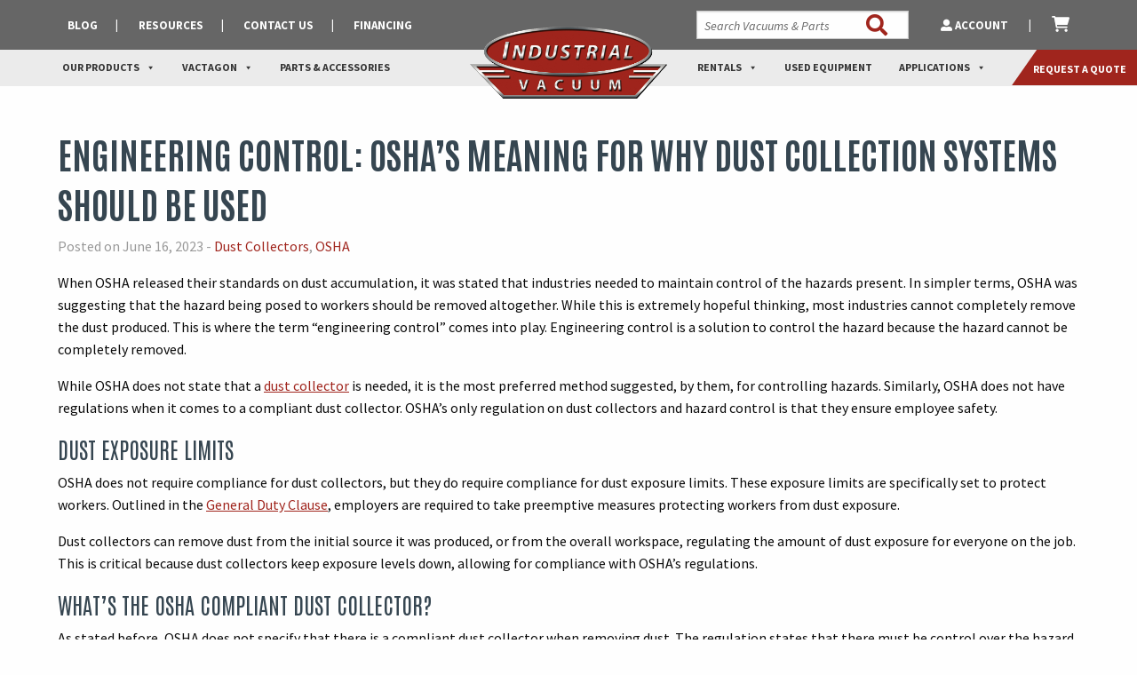

--- FILE ---
content_type: text/html; charset=UTF-8
request_url: https://www.industrialvacuum.com/blog/engineering-control-oshas-meaning-for-why-dust-collection-systems-should-be-used/
body_size: 26494
content:
<!doctype html><html class="no-js" lang="en-US"><head> <script type="text/javascript">
/* <![CDATA[ */
var gform;gform||(document.addEventListener("gform_main_scripts_loaded",function(){gform.scriptsLoaded=!0}),document.addEventListener("gform/theme/scripts_loaded",function(){gform.themeScriptsLoaded=!0}),window.addEventListener("DOMContentLoaded",function(){gform.domLoaded=!0}),gform={domLoaded:!1,scriptsLoaded:!1,themeScriptsLoaded:!1,isFormEditor:()=>"function"==typeof InitializeEditor,callIfLoaded:function(o){return!(!gform.domLoaded||!gform.scriptsLoaded||!gform.themeScriptsLoaded&&!gform.isFormEditor()||(gform.isFormEditor()&&console.warn("The use of gform.initializeOnLoaded() is deprecated in the form editor context and will be removed in Gravity Forms 3.1."),o(),0))},initializeOnLoaded:function(o){gform.callIfLoaded(o)||(document.addEventListener("gform_main_scripts_loaded",()=>{gform.scriptsLoaded=!0,gform.callIfLoaded(o)}),document.addEventListener("gform/theme/scripts_loaded",()=>{gform.themeScriptsLoaded=!0,gform.callIfLoaded(o)}),window.addEventListener("DOMContentLoaded",()=>{gform.domLoaded=!0,gform.callIfLoaded(o)}))},hooks:{action:{},filter:{}},addAction:function(o,r,e,t){gform.addHook("action",o,r,e,t)},addFilter:function(o,r,e,t){gform.addHook("filter",o,r,e,t)},doAction:function(o){gform.doHook("action",o,arguments)},applyFilters:function(o){return gform.doHook("filter",o,arguments)},removeAction:function(o,r){gform.removeHook("action",o,r)},removeFilter:function(o,r,e){gform.removeHook("filter",o,r,e)},addHook:function(o,r,e,t,n){null==gform.hooks[o][r]&&(gform.hooks[o][r]=[]);var d=gform.hooks[o][r];null==n&&(n=r+"_"+d.length),gform.hooks[o][r].push({tag:n,callable:e,priority:t=null==t?10:t})},doHook:function(r,o,e){var t;if(e=Array.prototype.slice.call(e,1),null!=gform.hooks[r][o]&&((o=gform.hooks[r][o]).sort(function(o,r){return o.priority-r.priority}),o.forEach(function(o){"function"!=typeof(t=o.callable)&&(t=window[t]),"action"==r?t.apply(null,e):e[0]=t.apply(null,e)})),"filter"==r)return e[0]},removeHook:function(o,r,t,n){var e;null!=gform.hooks[o][r]&&(e=(e=gform.hooks[o][r]).filter(function(o,r,e){return!!(null!=n&&n!=o.tag||null!=t&&t!=o.priority)}),gform.hooks[o][r]=e)}});
/* ]]> */
</script>
<meta charset="utf-8"><meta http-equiv="X-UA-Compatible" content="IE=edge"><meta name="viewport" content="width=device-width, initial-scale=1.0"><meta class="foundation-mq"><link rel="pingback" href="">  <script>(function(w,d,s,l,i){w[l]=w[l]||[];w[l].push({'gtm.start':
new Date().getTime(),event:'gtm.js'});var f=d.getElementsByTagName(s)[0],
j=d.createElement(s),dl=l!='dataLayer'?'&l='+l:'';j.async=true;j.src=
'https://www.googletagmanager.com/gtm.js?id='+i+dl;f.parentNode.insertBefore(j,f);
})(window,document,'script','dataLayer','GTM-P5N83R');</script> <link rel="preconnect" href="https://fonts.googleapis.com"><link rel="preconnect" href="https://fonts.gstatic.com" crossorigin><link href="https://fonts.googleapis.com/css2?family=Antonio:wght@100;200;300;400;500;600;700&display=swap"
 rel="stylesheet"><link rel="preconnect" href="https://fonts.googleapis.com"><link rel="preconnect" href="https://fonts.gstatic.com" crossorigin><link href="https://fonts.googleapis.com/css2?family=Source+Sans+Pro:ital,wght@0,200;0,300;0,400;0,600;0,700;0,900;1,200;1,300;1,400;1,600;1,700;1,900&display=swap"
 rel="stylesheet"><link rel="stylesheet" href="https://pro.fontawesome.com/releases/v5.15.0/css/all.css"><meta name='robots' content='index, follow, max-image-preview:large, max-snippet:-1, max-video-preview:-1' /><link media="all" href="https://www.industrialvacuum.com/wp-content/uploads/autoptimize/css/autoptimize_62d3ad08a87bd88de80a37e98bf2ad7e.css" rel="stylesheet"><link media="only screen and (max-width: 768px)" href="https://www.industrialvacuum.com/wp-content/uploads/autoptimize/css/autoptimize_6fe211f8bb15af76999ce9135805d7af.css" rel="stylesheet"><title>ENGINEERING CONTROL: OSHA’S MEANING FOR WHY DUST COLLECTION SYSTEMS SHOULD BE USED - Industrial Vacuum</title><link rel="canonical" href="https://www.industrialvacuum.com/blog/engineering-control-oshas-meaning-for-why-dust-collection-systems-should-be-used/" /><meta property="og:locale" content="en_US" /><meta property="og:type" content="article" /><meta property="og:title" content="ENGINEERING CONTROL: OSHA’S MEANING FOR WHY DUST COLLECTION SYSTEMS SHOULD BE USED - Industrial Vacuum" /><meta property="og:description" content="When OSHA released their standards on dust accumulation, it was stated that industries needed to maintain control of the hazards present. In simpler terms, OSHA was suggesting that the hazard being posed to workers should be removed altogether. While this is extremely hopeful thinking, most industries cannot completely remove the dust produced. This is where... Read more &raquo;" /><meta property="og:url" content="https://www.industrialvacuum.com/blog/engineering-control-oshas-meaning-for-why-dust-collection-systems-should-be-used/" /><meta property="og:site_name" content="Industrial Vacuum" /><meta property="article:modified_time" content="2025-04-16T18:34:27+00:00" /><meta name="twitter:card" content="summary_large_image" /><meta name="twitter:label1" content="Est. reading time" /><meta name="twitter:data1" content="2 minutes" /> <script type="application/ld+json" class="yoast-schema-graph">{"@context":"https://schema.org","@graph":[{"@type":["Article","BlogPosting"],"@id":"https://www.industrialvacuum.com/blog/engineering-control-oshas-meaning-for-why-dust-collection-systems-should-be-used/#article","isPartOf":{"@id":"https://www.industrialvacuum.com/blog/engineering-control-oshas-meaning-for-why-dust-collection-systems-should-be-used/"},"author":{"name":"Top Floor","@id":"https://www.industrialvacuum.com/#/schema/person/a23550231974bb4cd848f6ff24f48aac"},"headline":"ENGINEERING CONTROL: OSHA’S MEANING FOR WHY DUST COLLECTION SYSTEMS SHOULD BE USED","datePublished":"2023-06-16T16:13:18+00:00","dateModified":"2025-04-16T18:34:27+00:00","mainEntityOfPage":{"@id":"https://www.industrialvacuum.com/blog/engineering-control-oshas-meaning-for-why-dust-collection-systems-should-be-used/"},"wordCount":405,"publisher":{"@id":"https://www.industrialvacuum.com/#organization"},"articleSection":["Dust Collectors","OSHA"],"inLanguage":"en-US"},{"@type":"WebPage","@id":"https://www.industrialvacuum.com/blog/engineering-control-oshas-meaning-for-why-dust-collection-systems-should-be-used/","url":"https://www.industrialvacuum.com/blog/engineering-control-oshas-meaning-for-why-dust-collection-systems-should-be-used/","name":"ENGINEERING CONTROL: OSHA’S MEANING FOR WHY DUST COLLECTION SYSTEMS SHOULD BE USED - Industrial Vacuum","isPartOf":{"@id":"https://www.industrialvacuum.com/#website"},"datePublished":"2023-06-16T16:13:18+00:00","dateModified":"2025-04-16T18:34:27+00:00","breadcrumb":{"@id":"https://www.industrialvacuum.com/blog/engineering-control-oshas-meaning-for-why-dust-collection-systems-should-be-used/#breadcrumb"},"inLanguage":"en-US","potentialAction":[{"@type":"ReadAction","target":["https://www.industrialvacuum.com/blog/engineering-control-oshas-meaning-for-why-dust-collection-systems-should-be-used/"]}]},{"@type":"BreadcrumbList","@id":"https://www.industrialvacuum.com/blog/engineering-control-oshas-meaning-for-why-dust-collection-systems-should-be-used/#breadcrumb","itemListElement":[{"@type":"ListItem","position":1,"name":"Home","item":"https://www.industrialvacuum.com/"},{"@type":"ListItem","position":2,"name":"Blogs","item":"https://www.industrialvacuum.com/blog/"},{"@type":"ListItem","position":3,"name":"ENGINEERING CONTROL: OSHA’S MEANING FOR WHY DUST COLLECTION SYSTEMS SHOULD BE USED"}]},{"@type":"WebSite","@id":"https://www.industrialvacuum.com/#website","url":"https://www.industrialvacuum.com/","name":"Industrial Vacuum","description":"","publisher":{"@id":"https://www.industrialvacuum.com/#organization"},"potentialAction":[{"@type":"SearchAction","target":{"@type":"EntryPoint","urlTemplate":"https://www.industrialvacuum.com/?s={search_term_string}"},"query-input":{"@type":"PropertyValueSpecification","valueRequired":true,"valueName":"search_term_string"}}],"inLanguage":"en-US"},{"@type":"Organization","@id":"https://www.industrialvacuum.com/#organization","name":"Industrial Vacuum","url":"https://www.industrialvacuum.com/","logo":{"@type":"ImageObject","inLanguage":"en-US","@id":"https://www.industrialvacuum.com/#/schema/logo/image/","url":"https://www.industrialvacuum.com/wp-content/uploads/2023/02/Logo.png","contentUrl":"https://www.industrialvacuum.com/wp-content/uploads/2023/02/Logo.png","width":846,"height":309,"caption":"Industrial Vacuum"},"image":{"@id":"https://www.industrialvacuum.com/#/schema/logo/image/"}},{"@type":"Person","@id":"https://www.industrialvacuum.com/#/schema/person/a23550231974bb4cd848f6ff24f48aac","name":"Top Floor","image":{"@type":"ImageObject","inLanguage":"en-US","@id":"https://www.industrialvacuum.com/#/schema/person/image/","url":"https://secure.gravatar.com/avatar/a9dd4ddba0c89380a894013e9c5ff9ad81f7cc00249072620bc8dde1042912e1?s=96&d=mm&r=g","contentUrl":"https://secure.gravatar.com/avatar/a9dd4ddba0c89380a894013e9c5ff9ad81f7cc00249072620bc8dde1042912e1?s=96&d=mm&r=g","caption":"Top Floor"},"sameAs":["https://live-industrialvacuum.pantheonsite.io"],"url":"https://www.industrialvacuum.com/author/top-floor/"}]}</script> <link rel='dns-prefetch' href='//www.googletagmanager.com' /><link rel="alternate" type="application/rss+xml" title="Industrial Vacuum &raquo; Feed" href="https://www.industrialvacuum.com/feed/" /><link rel="alternate" type="application/rss+xml" title="Industrial Vacuum &raquo; Comments Feed" href="https://www.industrialvacuum.com/comments/feed/" /><link rel="alternate" title="oEmbed (JSON)" type="application/json+oembed" href="https://www.industrialvacuum.com/wp-json/oembed/1.0/embed?url=https%3A%2F%2Fwww.industrialvacuum.com%2Fblog%2Fengineering-control-oshas-meaning-for-why-dust-collection-systems-should-be-used%2F" /><link rel="alternate" title="oEmbed (XML)" type="text/xml+oembed" href="https://www.industrialvacuum.com/wp-json/oembed/1.0/embed?url=https%3A%2F%2Fwww.industrialvacuum.com%2Fblog%2Fengineering-control-oshas-meaning-for-why-dust-collection-systems-should-be-used%2F&#038;format=xml" /><link rel='stylesheet' id='dashicons-css' href='https://www.industrialvacuum.com/wp-includes/css/dashicons.min.css?ver=6.9' type='text/css' media='all' /> <script type="text/template" id="tmpl-variation-template"><div class="woocommerce-variation-description">{{{ data.variation.variation_description }}}</div>
	<div class="woocommerce-variation-price">{{{ data.variation.price_html }}}</div>
	<div class="woocommerce-variation-availability">{{{ data.variation.availability_html }}}</div></script> <script type="text/template" id="tmpl-unavailable-variation-template"><p role="alert">Sorry, this product is unavailable. Please choose a different combination.</p></script> <script type="text/javascript" id="woocommerce-google-analytics-integration-gtag-js-after">/* Google Analytics for WooCommerce (gtag.js) */
					window.dataLayer = window.dataLayer || [];
					function gtag(){dataLayer.push(arguments);}
					// Set up default consent state.
					for ( const mode of [{"analytics_storage":"denied","ad_storage":"denied","ad_user_data":"denied","ad_personalization":"denied","region":["AT","BE","BG","HR","CY","CZ","DK","EE","FI","FR","DE","GR","HU","IS","IE","IT","LV","LI","LT","LU","MT","NL","NO","PL","PT","RO","SK","SI","ES","SE","GB","CH"]}] || [] ) {
						gtag( "consent", "default", { "wait_for_update": 500, ...mode } );
					}
					gtag("js", new Date());
					gtag("set", "developer_id.dOGY3NW", true);
					gtag("config", "G-XWLW983ECB", {"track_404":true,"allow_google_signals":true,"logged_in":false,"linker":{"domains":["slimcd.com"],"allow_incoming":false},"custom_map":{"dimension1":"logged_in"}});
//# sourceURL=woocommerce-google-analytics-integration-gtag-js-after</script> <script type="text/javascript" src="https://www.industrialvacuum.com/wp-includes/js/jquery/jquery.min.js?ver=3.7.1" id="jquery-core-js"></script> <script type="text/javascript" id="wp-util-js-extra">var _wpUtilSettings = {"ajax":{"url":"/wp-admin/admin-ajax.php"}};
//# sourceURL=wp-util-js-extra</script> <script type="text/javascript" id="frontjs-js-extra">var php_vars = {"admin_url":"https://www.industrialvacuum.com/wp-admin/admin-ajax.php","nonce":"45602e5cb2"};
//# sourceURL=frontjs-js-extra</script> <script type="text/javascript" id="wc-cart-fragments-js-extra">var wc_cart_fragments_params = {"ajax_url":"/wp-admin/admin-ajax.php","wc_ajax_url":"/?wc-ajax=%%endpoint%%","cart_hash_key":"wc_cart_hash_68f1f746f4a000afd3c08cb0529cf3db","fragment_name":"wc_fragments_68f1f746f4a000afd3c08cb0529cf3db","request_timeout":"5000"};
//# sourceURL=wc-cart-fragments-js-extra</script> <script type="text/javascript" id="wc-add-to-cart-js-extra">var wc_add_to_cart_params = {"ajax_url":"/wp-admin/admin-ajax.php","wc_ajax_url":"/?wc-ajax=%%endpoint%%","i18n_view_cart":"View cart","cart_url":"https://www.industrialvacuum.com/cart/","is_cart":"","cart_redirect_after_add":"no"};
//# sourceURL=wc-add-to-cart-js-extra</script> <script type="text/javascript" id="woocommerce-js-extra">var woocommerce_params = {"ajax_url":"/wp-admin/admin-ajax.php","wc_ajax_url":"/?wc-ajax=%%endpoint%%","i18n_password_show":"Show password","i18n_password_hide":"Hide password"};
//# sourceURL=woocommerce-js-extra</script> <link rel="https://api.w.org/" href="https://www.industrialvacuum.com/wp-json/" /><link rel='shortlink' href='https://www.industrialvacuum.com/?p=897' /><link rel="dns-prefetch" href="https://fonts.gstatic.com"><link rel="preconnect" href="https://fonts.gstatic.com" crossorigin="anonymous"><link rel="preload" href="https://fonts.googleapis.com/css2?family=Montserrat:wght@400;500;600" as="fetch" crossorigin="anonymous"> <script type="text/javascript">!function(e,n,t){"use strict";var o="https://fonts.googleapis.com/css2?family=Montserrat:wght@400;500;600",r="__3perf_googleFontsStylesheet";function c(e){(n.head||n.body).appendChild(e)}function a(){var e=n.createElement("link");e.href=o,e.rel="stylesheet",c(e)}function f(e){if(!n.getElementById(r)){var t=n.createElement("style");t.id=r,c(t)}n.getElementById(r).innerHTML=e}e.FontFace&&e.FontFace.prototype.hasOwnProperty("display")?(t[r]&&f(t[r]),fetch(o).then(function(e){return e.text()}).then(function(e){return e.replace(/@font-face {/g,"@font-face{font-display:swap;")}).then(function(e){return t[r]=e}).then(f).catch(a)):a()}(window,document,localStorage);</script>  <noscript><style>.woocommerce-product-gallery{ opacity: 1 !important; }</style></noscript><link rel="icon" href="https://www.industrialvacuum.com/wp-content/uploads/2023/10/cropped-Industrial_Vac_Favicon-32x32.png" sizes="32x32" /><link rel="icon" href="https://www.industrialvacuum.com/wp-content/uploads/2023/10/cropped-Industrial_Vac_Favicon-192x192.png" sizes="192x192" /><link rel="apple-touch-icon" href="https://www.industrialvacuum.com/wp-content/uploads/2023/10/cropped-Industrial_Vac_Favicon-180x180.png" /><meta name="msapplication-TileImage" content="https://www.industrialvacuum.com/wp-content/uploads/2023/10/cropped-Industrial_Vac_Favicon-270x270.png" /></head><body class="wp-singular blog-template-default single single-blog postid-897 wp-custom-logo wp-theme-topfloor-parcel theme-topfloor-parcel woocommerce-no-js mega-menu-main-nav yith-wcan-pro filters-in-modal"> <noscript><iframe src="https://www.googletagmanager.com/ns.html?id=GTM-P5N83R"
height="0" width="0" style="display:none;visibility:hidden"></iframe></noscript><div class="off-canvas-wrapper"><div class="off-canvas position-top SearchPullDown" id="offCanvasTop" data-off-canvas data-auto-focus="false"><div class="full-width"><form role="search" method="get" class="search-form grid-x" action="https://www.industrialvacuum.com/"> <label id="search-label" class="cell auto"> <span class="screen-reader-text sr-only">Search for:</span> <input autofocus
 type="search" class="search-field" placeholder="SEARCH"
 value="" name="s"
 data-rlvlive="true" data-rlvparentel="#rlvlive" data-rlvconfig="default"
 title="Search for:"
 required
 /> </label> <button class="cell shrink" type="submit"><span class="fas fa-search"><span
 class="sr-only">Search</span></span></button></form></div></div><header class="header" role="banner" data-sticky-container><div class="site-header-wrap" data-sticky-on="small" data-sticky data-options="marginTop:0;"
 style="width:100%;"><div class="site-header" id="top-bar-menu"><div class="utility-nav"><div class="grid-container"><div class="grid-x vertical-center"><div class="cell large-6 shrink show-for-medium search-wrapper"><ul id="utility-nav" class="utility menu"><li id="menu-item-741" class="menu-item menu-item-type-post_type menu-item-object-page menu-item-741"><a href="https://www.industrialvacuum.com/blog/">Blog</a></li><li id="menu-item-742" class="menu-item menu-item-type-post_type menu-item-object-page menu-item-742"><a href="https://www.industrialvacuum.com/resources/">Resources</a></li><li id="menu-item-743" class="menu-item menu-item-type-post_type menu-item-object-page menu-item-743"><a href="https://www.industrialvacuum.com/contact-us/">Contact Us</a></li><li id="menu-item-12667" class="menu-item menu-item-type-custom menu-item-object-custom menu-item-12667"><a target="_blank" href="https://slsfinancial.com/app/?lse=IV&#038;sellerID=193696">Financing</a></li></ul></div><div class="vertical-center utility-nav-text cell small-10 medium-10 large-6 grid-x"><div class="cell large-5"><form class="search" action='/' id='searchform' method='get'> <input type='text' name='s' id='s' placeholder='Search Vacuums & Parts'
 data-rlvlive="true" data-rlvparentel="#rlvlive_1" data-rlvconfig="default"> <button type="submit" name='submit' class="search-submit "> <span class="fa-stack fa-2x"> <span class="fas fa-search fa-stack-1x"></span> </span> </button></form></div><div class="cell large-4"><ul class="vertical-center utility menu"><li class="utility-2 menu-item menu-item-type-post_type menu-item-object-page menu-item-40"> <a href="/my-account"> <i class="fas fa-user-alt"></i> Account </a></li><li class="utility-2 menu-item menu-item-type-post_type menu-item-object-page menu-item-40"> <a href="/cart"> <svg xmlns="http://www.w3.org/2000/svg" viewBox="0 0 576 512"> <path d="M96 0C107.5 0 117.4 8.19 119.6 19.51L121.1 32H541.8C562.1 32 578.3 52.25 572.6 72.66L518.6 264.7C514.7 278.5 502.1 288 487.8 288H170.7L179.9 336H488C501.3 336 512 346.7 512 360C512 373.3 501.3 384 488 384H159.1C148.5 384 138.6 375.8 136.4 364.5L76.14 48H24C10.75 48 0 37.25 0 24C0 10.75 10.75 0 24 0H96zM128 464C128 437.5 149.5 416 176 416C202.5 416 224 437.5 224 464C224 490.5 202.5 512 176 512C149.5 512 128 490.5 128 464zM512 464C512 490.5 490.5 512 464 512C437.5 512 416 490.5 416 464C416 437.5 437.5 416 464 416C490.5 416 512 437.5 512 464z"/> </svg> </a></li></ul></div></div><div class="hide-for-large small-2 medium-2 cell shrink hamburger"> <a data-toggle="off-canvas"><div class="bar1"></div><div class="bar2"></div><div class="bar3"></div> </a></div></div></div></div><div> <a href="/request-a-quote/" class="request-a-quote show-for-large"> Request a Quote </a><div class="site-header-main grid-container"><div class="grid-x"><div class="cell auto show-for-large"><div id="mega-menu-wrap-main-nav" class="mega-menu-wrap"><div class="mega-menu-toggle"><div class="mega-toggle-blocks-left"></div><div class="mega-toggle-blocks-center"></div><div class="mega-toggle-blocks-right"><div class='mega-toggle-block mega-menu-toggle-animated-block mega-toggle-block-0' id='mega-toggle-block-0'><button aria-label="Toggle Menu" class="mega-toggle-animated mega-toggle-animated-slider" type="button" aria-expanded="false"> <span class="mega-toggle-animated-box"> <span class="mega-toggle-animated-inner"></span> </span> </button></div></div></div><ul id="mega-menu-main-nav" class="mega-menu max-mega-menu mega-menu-horizontal mega-no-js" data-event="hover_intent" data-effect="fade_up" data-effect-speed="200" data-effect-mobile="disabled" data-effect-speed-mobile="0" data-mobile-force-width="false" data-second-click="go" data-document-click="collapse" data-vertical-behaviour="standard" data-breakpoint="768" data-unbind="true" data-mobile-state="collapse_all" data-mobile-direction="vertical" data-hover-intent-timeout="300" data-hover-intent-interval="100"><li class="mega-menu-item mega-menu-item-type-custom mega-menu-item-object-custom mega-menu-item-home mega-menu-item-has-children mega-align-bottom-left mega-menu-flyout mega-menu-item-48" id="mega-menu-item-48"><a class="mega-menu-link" href="https://www.industrialvacuum.com/" aria-expanded="false" tabindex="0">Our Products<span class="mega-indicator" aria-hidden="true"></span></a><ul class="mega-sub-menu"><li class="mega-menu-item mega-menu-item-type-post_type mega-menu-item-object-page mega-menu-item-has-children mega-menu-item-738" id="mega-menu-item-738"><a class="mega-menu-link" href="https://www.industrialvacuum.com/industrial-vacuums/" aria-expanded="false">Industrial Vacuums<span class="mega-indicator" aria-hidden="true"></span></a><ul class="mega-sub-menu"><li class="mega-menu-item mega-menu-item-type-post_type mega-menu-item-object-page mega-menu-item-has-children mega-menu-item-2529" id="mega-menu-item-2529"><a class="mega-menu-link" href="https://www.industrialvacuum.com/industrial-vacuums/trailer-mounted-industrial-vacuums/" aria-expanded="false">Trailer-Mounted Industrial Vacuums<span class="mega-indicator" aria-hidden="true"></span></a><ul class="mega-sub-menu"><li class="mega-menu-item mega-menu-item-type-post_type mega-menu-item-object-product mega-menu-item-1807" id="mega-menu-item-1807"><a class="mega-menu-link" href="https://www.industrialvacuum.com/products/industrial-vacuums/trailer-mounted-vacuums/hurricane-300-trailer-skid-mounted-vacuum/">Hurricane 300 Trailer/Skid Mounted Vacuum</a></li><li class="mega-menu-item mega-menu-item-type-post_type mega-menu-item-object-product mega-menu-item-1847" id="mega-menu-item-1847"><a class="mega-menu-link" href="https://www.industrialvacuum.com/products/industrial-vacuums/trailer-mounted-vacuums/hurricane-400-trailer-mounted-vacuum/">Hurricane 400 Trailer-Mounted Vacuum</a></li><li class="mega-menu-item mega-menu-item-type-post_type mega-menu-item-object-product mega-menu-item-1921" id="mega-menu-item-1921"><a class="mega-menu-link" href="https://www.industrialvacuum.com/products/industrial-vacuums/trailer-mounted-vacuums/hurricane-500-trailer-mounted-vacuum/">Hurricane 500 Trailer-Mounted Vacuum</a></li><li class="mega-menu-item mega-menu-item-type-post_type mega-menu-item-object-product mega-menu-item-1997" id="mega-menu-item-1997"><a class="mega-menu-link" href="https://www.industrialvacuum.com/products/industrial-vacuums/trailer-mounted-vacuums/hurricane-600/">Hurricane 600 Trailer-Mounted Vacuum</a></li><li class="mega-menu-item mega-menu-item-type-post_type mega-menu-item-object-product mega-menu-item-2030" id="mega-menu-item-2030"><a class="mega-menu-link" href="https://www.industrialvacuum.com/products/industrial-vacuums/trailer-mounted-vacuums/quiet-cube-500-trailer-mounted-vacuum/">Quiet Cube 500 Trailer-Mounted Vacuum</a></li><li class="mega-menu-item mega-menu-item-type-post_type mega-menu-item-object-product mega-menu-item-2064" id="mega-menu-item-2064"><a class="mega-menu-link" href="https://www.industrialvacuum.com/products/industrial-vacuums/trailer-mounted-vacuums/hurricane-755-trailer-mounted-vacuum/">Hurricane 755 Trailer-Mounted Vacuum</a></li><li class="mega-menu-item mega-menu-item-type-post_type mega-menu-item-object-product mega-menu-item-2098" id="mega-menu-item-2098"><a class="mega-menu-link" href="https://www.industrialvacuum.com/products/industrial-vacuums/trailer-mounted-vacuums/hurricane-828-trailer-mounted-vacuum/">Hurricane 828 Trailer-Mounted Vacuum</a></li><li class="mega-menu-item mega-menu-item-type-post_type mega-menu-item-object-product mega-menu-item-2142" id="mega-menu-item-2142"><a class="mega-menu-link" href="https://www.industrialvacuum.com/products/industrial-vacuums/trailer-mounted-vacuums/hurricane-monstervac-trailer-mounted-vacuum/">Hurricane MonsterVac Trailer-Mounted Vacuum</a></li><li class="mega-menu-item mega-menu-item-type-post_type mega-menu-item-object-product mega-menu-item-2198" id="mega-menu-item-2198"><a class="mega-menu-link" href="https://www.industrialvacuum.com/products/industrial-vacuums/trailer-mounted-vacuums/cyclone-trailer/">Cyclone Trailer</a></li><li class="mega-menu-item mega-menu-item-type-post_type mega-menu-item-object-product mega-menu-item-12678" id="mega-menu-item-12678"><a class="mega-menu-link" href="https://www.industrialvacuum.com/products/industrial-vacuums/trailer-mounted-vacuums/hurricane-conveyor-vacuum/">Hurricane Conveyor Vacuum</a></li></ul></li><li class="mega-menu-item mega-menu-item-type-post_type mega-menu-item-object-page mega-menu-item-has-children mega-menu-item-858" id="mega-menu-item-858"><a class="mega-menu-link" href="https://www.industrialvacuum.com/industrial-vacuums/skid-mounted-industrial-vacuums/" aria-expanded="false">Skid-Mounted Industrial Vacuums<span class="mega-indicator" aria-hidden="true"></span></a><ul class="mega-sub-menu"><li class="mega-menu-item mega-menu-item-type-post_type mega-menu-item-object-product mega-menu-item-3993" id="mega-menu-item-3993"><a class="mega-menu-link" href="https://www.industrialvacuum.com/products/industrial-vacuums/skid-mounted-vacuums/hurricane-300s-skid-mounted-vacuum/">Hurricane 300S Skid-Mounted Vacuum</a></li><li class="mega-menu-item mega-menu-item-type-post_type mega-menu-item-object-product mega-menu-item-2386" id="mega-menu-item-2386"><a class="mega-menu-link" href="https://www.industrialvacuum.com/products/industrial-vacuums/skid-mounted-vacuums/hurricane-350s-skid-mounted-vacuum/">Hurricane 350S Skid-Mounted Vacuum</a></li><li class="mega-menu-item mega-menu-item-type-post_type mega-menu-item-object-product mega-menu-item-2387" id="mega-menu-item-2387"><a class="mega-menu-link" href="https://www.industrialvacuum.com/products/industrial-vacuums/skid-mounted-vacuums/hurricane-400em-skid-mounted-vacuum/">Hurricane 400EM Skid-Mounted Vacuum</a></li><li class="mega-menu-item mega-menu-item-type-post_type mega-menu-item-object-product mega-menu-item-2388" id="mega-menu-item-2388"><a class="mega-menu-link" href="https://www.industrialvacuum.com/products/industrial-vacuums/skid-mounted-vacuums/hurricane-500em-skid-mounted-vacuum/">Hurricane 500EM Skid-Mounted Vacuum</a></li><li class="mega-menu-item mega-menu-item-type-post_type mega-menu-item-object-product mega-menu-item-2389" id="mega-menu-item-2389"><a class="mega-menu-link" href="https://www.industrialvacuum.com/products/industrial-vacuums/skid-mounted-vacuums/hurricane-800em-skid-mounted-vacuum/">Hurricane 800EM Skid-Mounted Vacuum</a></li><li class="mega-menu-item mega-menu-item-type-post_type mega-menu-item-object-product mega-menu-item-2390" id="mega-menu-item-2390"><a class="mega-menu-link" href="https://www.industrialvacuum.com/products/industrial-vacuums/skid-mounted-vacuums/hurricane-500lq-skid-mounted-vacuum/">Hurricane 500LQ Skid-Mounted Vacuum</a></li><li class="mega-menu-item mega-menu-item-type-post_type mega-menu-item-object-product mega-menu-item-3992" id="mega-menu-item-3992"><a class="mega-menu-link" href="https://www.industrialvacuum.com/products/industrial-vacuums/skid-mounted-vacuums/quiet-cube-150hp-skid-mounted-vacuum/">Quiet Cube 150HP Skid-Mounted Vacuum</a></li><li class="mega-menu-item mega-menu-item-type-post_type mega-menu-item-object-product mega-menu-item-3991" id="mega-menu-item-3991"><a class="mega-menu-link" href="https://www.industrialvacuum.com/products/industrial-vacuums/skid-mounted-vacuums/quiet-cube-200hp-skid-mounted-vacuum/">Quiet Cube 200HP Skid-Mounted Vacuum</a></li><li class="mega-menu-item mega-menu-item-type-post_type mega-menu-item-object-product mega-menu-item-2393" id="mega-menu-item-2393"><a class="mega-menu-link" href="https://www.industrialvacuum.com/products/industrial-vacuums/skid-mounted-vacuums/quiet-cube-250hp-skid-mounted-vacuum/">Quiet Cube 250HP Skid-Mounted Vacuum</a></li><li class="mega-menu-item mega-menu-item-type-post_type mega-menu-item-object-product mega-menu-item-5948" id="mega-menu-item-5948"><a class="mega-menu-link" href="https://www.industrialvacuum.com/products/industrial-vacuums/hurricane-containervac/">Hurricane ContainerVac</a></li></ul></li><li class="mega-menu-item mega-menu-item-type-post_type mega-menu-item-object-product mega-menu-item-2394" id="mega-menu-item-2394"><a class="mega-menu-link" href="https://www.industrialvacuum.com/products/industrial-vacuums/custom-built-industrial-vacuums/">Custom Built Industrial Vacuums</a></li><li class="mega-menu-item mega-menu-item-type-post_type mega-menu-item-object-page mega-menu-item-939" id="mega-menu-item-939"><a class="mega-menu-link" href="https://www.industrialvacuum.com/industrial-vacuums/vacuums-for-silica-dust-control/">Vacuums for Silica Dust Control</a></li></ul></li><li class="mega-menu-item mega-menu-item-type-post_type mega-menu-item-object-page mega-menu-item-has-children mega-menu-item-739" id="mega-menu-item-739"><a class="mega-menu-link" href="https://www.industrialvacuum.com/dust-collectors/" aria-expanded="false">Dust Collectors<span class="mega-indicator" aria-hidden="true"></span></a><ul class="mega-sub-menu"><li class="mega-menu-item mega-menu-item-type-post_type mega-menu-item-object-page mega-menu-item-has-children mega-menu-item-749" id="mega-menu-item-749"><a class="mega-menu-link" href="https://www.industrialvacuum.com/dust-collectors/portable-dust-collectors/" aria-expanded="false">Portable Dust Collectors<span class="mega-indicator" aria-hidden="true"></span></a><ul class="mega-sub-menu"><li class="mega-menu-item mega-menu-item-type-post_type mega-menu-item-object-product mega-menu-item-2756" id="mega-menu-item-2756"><a class="mega-menu-link" href="https://www.industrialvacuum.com/products/dust-collectors/portable-dust-collectors/filt-aire-2000-cfm-portable-dust-collector/">Filt-Aire™ 2,000 CFM Portable Dust Collector</a></li><li class="mega-menu-item mega-menu-item-type-post_type mega-menu-item-object-product mega-menu-item-2753" id="mega-menu-item-2753"><a class="mega-menu-link" href="https://www.industrialvacuum.com/products/dust-collectors/portable-dust-collectors/filt-aire-6000-cfm-trailer-dust-collector/">Filt-Aire™ 6,000 CFM Trailer Dust Collector</a></li><li class="mega-menu-item mega-menu-item-type-post_type mega-menu-item-object-product mega-menu-item-3973" id="mega-menu-item-3973"><a class="mega-menu-link" href="https://www.industrialvacuum.com/products/dust-collectors/portable-dust-collectors/filt-aire-12000-cfm-trailer-dust-collector/">Filt-Aire™ 12,000 CFM Trailer Dust Collector</a></li><li class="mega-menu-item mega-menu-item-type-post_type mega-menu-item-object-product mega-menu-item-2751" id="mega-menu-item-2751"><a class="mega-menu-link" href="https://www.industrialvacuum.com/products/dust-collectors/portable-dust-collectors/filt-airetm-16000-cfm-trailer-dust-collector/">Filt-Aire™ 16,000 CFM Trailer Dust Collector</a></li><li class="mega-menu-item mega-menu-item-type-post_type mega-menu-item-object-product mega-menu-item-2755" id="mega-menu-item-2755"><a class="mega-menu-link" href="https://www.industrialvacuum.com/products/dust-collectors/portable-dust-collectors/filt-aire-20000-cfm-trailer-dust-collector/">Filt-Aire™ 20,000 CFM Trailer Dust Collector</a></li><li class="mega-menu-item mega-menu-item-type-post_type mega-menu-item-object-product mega-menu-item-3974" id="mega-menu-item-3974"><a class="mega-menu-link" href="https://www.industrialvacuum.com/products/dust-collectors/portable-dust-collectors/filt-aire-30000-cfm-trailer-dust-collector/">Filt-Aire™ 30,000 CFM Trailer Dust Collector</a></li><li class="mega-menu-item mega-menu-item-type-post_type mega-menu-item-object-product mega-menu-item-2749" id="mega-menu-item-2749"><a class="mega-menu-link" href="https://www.industrialvacuum.com/products/dust-collectors/portable-dust-collectors/filt-aire-45000-cfm-trailer-dust-collector/">Filt-Aire™ 45,000 CFM Trailer Dust Collector</a></li></ul></li><li class="mega-menu-item mega-menu-item-type-post_type mega-menu-item-object-page mega-menu-item-has-children mega-menu-item-750" id="mega-menu-item-750"><a class="mega-menu-link" href="https://www.industrialvacuum.com/dust-collectors/stationary-dust-collectors/" aria-expanded="false">Stationary Dust Collectors<span class="mega-indicator" aria-hidden="true"></span></a><ul class="mega-sub-menu"><li class="mega-menu-item mega-menu-item-type-post_type mega-menu-item-object-product mega-menu-item-3985" id="mega-menu-item-3985"><a class="mega-menu-link" href="https://www.industrialvacuum.com/products/dust-collectors/stationary-dust-collectors/filt-aire-2000-cfm-skid-mounted-dust-collector/">Filt-Aire™ 2,000 CFM Skid-Mounted Dust Collector</a></li><li class="mega-menu-item mega-menu-item-type-post_type mega-menu-item-object-product mega-menu-item-2775" id="mega-menu-item-2775"><a class="mega-menu-link" href="https://www.industrialvacuum.com/products/dust-collectors/stationary-dust-collectors/filt-aire-6000-cfm-skid-mounted-dust-collector/">Filt-Aire™ 6,000 CFM Skid-Mounted Dust Collector</a></li><li class="mega-menu-item mega-menu-item-type-post_type mega-menu-item-object-product mega-menu-item-3981" id="mega-menu-item-3981"><a class="mega-menu-link" href="https://www.industrialvacuum.com/products/dust-collectors/stationary-dust-collectors/filt-aire-12000-cfm-skid-mounted-dust-collector/">Filt-Aire™ 12,000 CFM Skid-Mounted Dust Collector</a></li><li class="mega-menu-item mega-menu-item-type-post_type mega-menu-item-object-product mega-menu-item-3983" id="mega-menu-item-3983"><a class="mega-menu-link" href="https://www.industrialvacuum.com/products/dust-collectors/stationary-dust-collectors/filt-aire-20000-cfm-skid-mounted-dust-collector/">Filt-Aire™ 20,000 CFM Skid-Mounted Dust Collector</a></li><li class="mega-menu-item mega-menu-item-type-post_type mega-menu-item-object-product mega-menu-item-3987" id="mega-menu-item-3987"><a class="mega-menu-link" href="https://www.industrialvacuum.com/products/dust-collectors/stationary-dust-collectors/filt-aire-20000-cfm-vertical-dust-collector-2/">Filt-Aire™ 20,000 CFM Vertical Dust Collector</a></li><li class="mega-menu-item mega-menu-item-type-post_type mega-menu-item-object-product mega-menu-item-3984" id="mega-menu-item-3984"><a class="mega-menu-link" href="https://www.industrialvacuum.com/products/dust-collectors/stationary-dust-collectors/filt-aire-60000-cfm-electric-dust-collector/">Filt-Aire™ 60,000 CFM Skid-Mounted Dust Collector</a></li></ul></li><li class="mega-menu-item mega-menu-item-type-post_type mega-menu-item-object-page mega-menu-item-4928" id="mega-menu-item-4928"><a class="mega-menu-link" href="https://www.industrialvacuum.com/applications/fracking-dust-control/">Fracking Dust Control</a></li></ul></li><li class="mega-menu-item mega-menu-item-type-post_type mega-menu-item-object-page mega-menu-item-has-children mega-menu-item-740" id="mega-menu-item-740"><a class="mega-menu-link" href="https://www.industrialvacuum.com/industrial-blowers/" aria-expanded="false">Industrial Blowers<span class="mega-indicator" aria-hidden="true"></span></a><ul class="mega-sub-menu"><li class="mega-menu-item mega-menu-item-type-post_type mega-menu-item-object-product mega-menu-item-2704" id="mega-menu-item-2704"><a class="mega-menu-link" href="https://www.industrialvacuum.com/products/industrial-blowers/12000-cfm-diesel-blower/">12,000 CFM Diesel Blower</a></li><li class="mega-menu-item mega-menu-item-type-post_type mega-menu-item-object-product mega-menu-item-2703" id="mega-menu-item-2703"><a class="mega-menu-link" href="https://www.industrialvacuum.com/products/industrial-blowers/20000-cfm-diesel-blower/">20,000 CFM Diesel Blower</a></li><li class="mega-menu-item mega-menu-item-type-post_type mega-menu-item-object-product mega-menu-item-2702" id="mega-menu-item-2702"><a class="mega-menu-link" href="https://www.industrialvacuum.com/products/industrial-blowers/aluminum-blower-ev-600/">Aluminum Blower  – EV 600</a></li><li class="mega-menu-item mega-menu-item-type-post_type mega-menu-item-object-product mega-menu-item-2701" id="mega-menu-item-2701"><a class="mega-menu-link" href="https://www.industrialvacuum.com/products/industrial-blowers/hurricane-25-hp-blower/">Hurricane 25-HP Blower</a></li><li class="mega-menu-item mega-menu-item-type-post_type mega-menu-item-object-product mega-menu-item-2700" id="mega-menu-item-2700"><a class="mega-menu-link" href="https://www.industrialvacuum.com/products/industrial-blowers/hurricane-40-hp-blower/">Hurricane 40-HP Blower</a></li></ul></li></ul></li><li class="mega-menu-item mega-menu-item-type-post_type mega-menu-item-object-page mega-menu-item-has-children mega-align-bottom-left mega-menu-flyout mega-menu-item-736" id="mega-menu-item-736"><a class="mega-menu-link" href="https://www.industrialvacuum.com/vactagon/" aria-expanded="false" tabindex="0">Vactagon<span class="mega-indicator" aria-hidden="true"></span></a><ul class="mega-sub-menu"><li class="mega-menu-item mega-menu-item-type-post_type mega-menu-item-object-page mega-menu-item-has-children mega-menu-item-752" id="mega-menu-item-752"><a class="mega-menu-link" href="https://www.industrialvacuum.com/vactagon/drum-top-vacuums/" aria-expanded="false">Drum Top Vacuums<span class="mega-indicator" aria-hidden="true"></span></a><ul class="mega-sub-menu"><li class="mega-menu-item mega-menu-item-type-post_type mega-menu-item-object-page mega-menu-item-4317" id="mega-menu-item-4317"><a class="mega-menu-link" href="https://www.industrialvacuum.com/vactagon/drum-top-vacuums/vactagon-pneumatic-drum-top-vacuum/">Vactagon Pneumatic Drum Top Vacuum</a></li><li class="mega-menu-item mega-menu-item-type-post_type mega-menu-item-object-page mega-menu-item-4316" id="mega-menu-item-4316"><a class="mega-menu-link" href="https://www.industrialvacuum.com/vactagon/drum-top-vacuums/vactagon-electric-drum-top-vacuums/">Vactagon Electric Drum Top Vacuums</a></li></ul></li><li class="mega-menu-item mega-menu-item-type-post_type mega-menu-item-object-page mega-menu-item-has-children mega-menu-item-753" id="mega-menu-item-753"><a class="mega-menu-link" href="https://www.industrialvacuum.com/vactagon/high-velocity-series/" aria-expanded="false">High Velocity Series<span class="mega-indicator" aria-hidden="true"></span></a><ul class="mega-sub-menu"><li class="mega-menu-item mega-menu-item-type-post_type mega-menu-item-object-product mega-menu-item-4054" id="mega-menu-item-4054"><a class="mega-menu-link" href="https://www.industrialvacuum.com/products/vactagon/high-velocity-series/hvs-15/">HVS-15</a></li><li class="mega-menu-item mega-menu-item-type-post_type mega-menu-item-object-product mega-menu-item-4086" id="mega-menu-item-4086"><a class="mega-menu-link" href="https://www.industrialvacuum.com/products/vactagon/high-velocity-series/hvs-25/">HVS-25</a></li></ul></li><li class="mega-menu-item mega-menu-item-type-post_type mega-menu-item-object-page mega-menu-item-754" id="mega-menu-item-754"><a class="mega-menu-link" href="https://www.industrialvacuum.com/vactagon/vactagon-explosion-proof-vacuums/">Vactagon Explosion Proof Vacuums</a></li><li class="mega-menu-item mega-menu-item-type-post_type mega-menu-item-object-product mega-menu-item-4093" id="mega-menu-item-4093"><a class="mega-menu-link" href="https://www.industrialvacuum.com/products/vactagon/hydro-recovery-vac/hydro-recovery-vac/">Hydro Recovery Vac</a></li><li class="mega-menu-item mega-menu-item-type-post_type mega-menu-item-object-page mega-menu-item-has-children mega-menu-item-4061" id="mega-menu-item-4061"><a class="mega-menu-link" href="https://www.industrialvacuum.com/vactagon/heaters/" aria-expanded="false">Heaters<span class="mega-indicator" aria-hidden="true"></span></a><ul class="mega-sub-menu"><li class="mega-menu-item mega-menu-item-type-post_type mega-menu-item-object-product mega-menu-item-4302" id="mega-menu-item-4302"><a class="mega-menu-link" href="https://www.industrialvacuum.com/products/vactagon/heaters/60kw-portable-heater-with-blower/">60kW Portable Heater with Blower</a></li><li class="mega-menu-item mega-menu-item-type-post_type mega-menu-item-object-product mega-menu-item-4300" id="mega-menu-item-4300"><a class="mega-menu-link" href="https://www.industrialvacuum.com/products/vactagon/heaters/150kw-portable-heater-with-blower/">150kW Portable Electric Heater with Blower</a></li></ul></li><li class="mega-menu-item mega-menu-item-type-post_type mega-menu-item-object-page mega-menu-item-has-children mega-menu-item-755" id="mega-menu-item-755"><a class="mega-menu-link" href="https://www.industrialvacuum.com/vactagon/vactagon-applications/" aria-expanded="false">Vactagon Applications<span class="mega-indicator" aria-hidden="true"></span></a><ul class="mega-sub-menu"><li class="mega-menu-item mega-menu-item-type-post_type mega-menu-item-object-page mega-menu-item-1018" id="mega-menu-item-1018"><a class="mega-menu-link" href="https://www.industrialvacuum.com/vactagon/vactagon-applications/chip-and-coolant-separator/">Chip and Coolant Separator</a></li><li class="mega-menu-item mega-menu-item-type-post_type mega-menu-item-object-page mega-menu-item-1019" id="mega-menu-item-1019"><a class="mega-menu-link" href="https://www.industrialvacuum.com/vactagon/vactagon-applications/cleanrooms/">Cleanrooms</a></li><li class="mega-menu-item mega-menu-item-type-post_type mega-menu-item-object-page mega-menu-item-1020" id="mega-menu-item-1020"><a class="mega-menu-link" href="https://www.industrialvacuum.com/vactagon/vactagon-applications/combustible-dust/">Combustible Dust</a></li><li class="mega-menu-item mega-menu-item-type-post_type mega-menu-item-object-page mega-menu-item-1021" id="mega-menu-item-1021"><a class="mega-menu-link" href="https://www.industrialvacuum.com/vactagon/vactagon-applications/concrete-silica-dust/">Concrete &#038; Silica Dust</a></li><li class="mega-menu-item mega-menu-item-type-post_type mega-menu-item-object-page mega-menu-item-1022" id="mega-menu-item-1022"><a class="mega-menu-link" href="https://www.industrialvacuum.com/vactagon/vactagon-applications/construction/">Construction</a></li><li class="mega-menu-item mega-menu-item-type-post_type mega-menu-item-object-page mega-menu-item-1023" id="mega-menu-item-1023"><a class="mega-menu-link" href="https://www.industrialvacuum.com/vactagon/vactagon-applications/food-grain/">Food &#038; Grain</a></li><li class="mega-menu-item mega-menu-item-type-post_type mega-menu-item-object-page mega-menu-item-1025" id="mega-menu-item-1025"><a class="mega-menu-link" href="https://www.industrialvacuum.com/vactagon/vactagon-applications/foundry/">Foundry</a></li><li class="mega-menu-item mega-menu-item-type-post_type mega-menu-item-object-page mega-menu-item-1026" id="mega-menu-item-1026"><a class="mega-menu-link" href="https://www.industrialvacuum.com/vactagon/vactagon-applications/hazardous-waste-and-waste-water/">Hazardous Waste and Waste Water</a></li><li class="mega-menu-item mega-menu-item-type-post_type mega-menu-item-object-page mega-menu-item-1028" id="mega-menu-item-1028"><a class="mega-menu-link" href="https://www.industrialvacuum.com/vactagon/vactagon-applications/industrial/">Industrial</a></li><li class="mega-menu-item mega-menu-item-type-post_type mega-menu-item-object-page mega-menu-item-1029" id="mega-menu-item-1029"><a class="mega-menu-link" href="https://www.industrialvacuum.com/vactagon/vactagon-applications/industrial-carbon-removal/">Industrial Carbon Removal</a></li><li class="mega-menu-item mega-menu-item-type-post_type mega-menu-item-object-page mega-menu-item-1030" id="mega-menu-item-1030"><a class="mega-menu-link" href="https://www.industrialvacuum.com/vactagon/vactagon-applications/lead-mold-asbestos-remediation/">Lead, Mold &amp; Asbestos Remediation</a></li><li class="mega-menu-item mega-menu-item-type-post_type mega-menu-item-object-page mega-menu-item-5706" id="mega-menu-item-5706"><a class="mega-menu-link" href="https://www.industrialvacuum.com/vactagon/vactagon-applications/marine/">Marine</a></li><li class="mega-menu-item mega-menu-item-type-post_type mega-menu-item-object-page mega-menu-item-1031" id="mega-menu-item-1031"><a class="mega-menu-link" href="https://www.industrialvacuum.com/vactagon/vactagon-applications/metal-dust/">Metal Dust</a></li><li class="mega-menu-item mega-menu-item-type-post_type mega-menu-item-object-page mega-menu-item-1033" id="mega-menu-item-1033"><a class="mega-menu-link" href="https://www.industrialvacuum.com/vactagon/vactagon-applications/packaging/">Packaging</a></li><li class="mega-menu-item mega-menu-item-type-post_type mega-menu-item-object-page mega-menu-item-6022" id="mega-menu-item-6022"><a class="mega-menu-link" href="https://www.industrialvacuum.com/vactagon/vactagon-applications/">View All Applications</a></li></ul></li><li class="mega-menu-item mega-menu-item-type-custom mega-menu-item-object-custom mega-menu-item-5538" id="mega-menu-item-5538"><a class="mega-menu-link" href="/vactagon/parts-accessories/?yith_wcan=1&#038;product_cat=vactagon-parts-accessories">Vactagon Parts & Accessories</a></li><li class="mega-menu-item mega-menu-item-type-post_type mega-menu-item-object-page mega-menu-item-1218" id="mega-menu-item-1218"><a class="mega-menu-link" href="https://www.industrialvacuum.com/vactagon/about-vactagon/">About Vactagon</a></li><li class="mega-menu-item mega-menu-item-type-post_type mega-menu-item-object-page mega-menu-item-1216" id="mega-menu-item-1216"><a class="mega-menu-link" href="https://www.industrialvacuum.com/vactagon/vactagon-drum-top-vacuum-faqs/">Vactagon Drum Top Vacuum FAQs</a></li></ul></li><li class="mega-mega-parts mega-menu-item mega-menu-item-type-custom mega-menu-item-object-custom mega-align-bottom-left mega-menu-flyout mega-menu-item-5726 mega-parts" id="mega-menu-item-5726"><a class="mega-menu-link" href="/parts-accessories/?yith_wcan=1&#038;product_cat=parts-accessories" tabindex="0">Parts & Accessories</a></li><li class="mega-menu-item mega-menu-item-type-post_type mega-menu-item-object-page mega-menu-item-has-children mega-align-bottom-left mega-menu-flyout mega-menu-item-735" id="mega-menu-item-735"><a class="mega-menu-link" href="https://www.industrialvacuum.com/rentals/" aria-expanded="false" tabindex="0">Rentals<span class="mega-indicator" aria-hidden="true"></span></a><ul class="mega-sub-menu"><li class="mega-menu-item mega-menu-item-type-post_type mega-menu-item-object-page mega-menu-item-769" id="mega-menu-item-769"><a class="mega-menu-link" href="https://www.industrialvacuum.com/rentals/industrial-vacuum-rentals/">Industrial Vacuum Rentals</a></li><li class="mega-menu-item mega-menu-item-type-post_type mega-menu-item-object-page mega-menu-item-770" id="mega-menu-item-770"><a class="mega-menu-link" href="https://www.industrialvacuum.com/rentals/dust-collector-rentals/">Dust Collector Rentals</a></li></ul></li><li class="mega-menu-item mega-menu-item-type-post_type mega-menu-item-object-page mega-align-bottom-left mega-menu-flyout mega-menu-item-734" id="mega-menu-item-734"><a class="mega-menu-link" href="https://www.industrialvacuum.com/used-equipment/" tabindex="0">Used Equipment</a></li><li class="mega-menu-item mega-menu-item-type-post_type mega-menu-item-object-page mega-menu-item-has-children mega-align-bottom-left mega-menu-flyout mega-menu-item-733" id="mega-menu-item-733"><a class="mega-menu-link" href="https://www.industrialvacuum.com/applications/" aria-expanded="false" tabindex="0">Applications<span class="mega-indicator" aria-hidden="true"></span></a><ul class="mega-sub-menu"><li class="mega-menu-item mega-menu-item-type-post_type mega-menu-item-object-page mega-menu-item-5743" id="mega-menu-item-5743"><a class="mega-menu-link" href="https://www.industrialvacuum.com/applications/silica-dust-control/">Silica Dust Control</a></li><li class="mega-menu-item mega-menu-item-type-post_type mega-menu-item-object-page mega-menu-item-765" id="mega-menu-item-765"><a class="mega-menu-link" href="https://www.industrialvacuum.com/applications/painting-sand-blasting/">Painting &amp; Sand Blasting</a></li><li class="mega-menu-item mega-menu-item-type-post_type mega-menu-item-object-page mega-menu-item-760" id="mega-menu-item-760"><a class="mega-menu-link" href="https://www.industrialvacuum.com/applications/industrial/">Industrial Cleaning</a></li><li class="mega-menu-item mega-menu-item-type-post_type mega-menu-item-object-page mega-menu-item-762" id="mega-menu-item-762"><a class="mega-menu-link" href="https://www.industrialvacuum.com/applications/oil-gas/">Oil &amp; Gas</a></li><li class="mega-menu-item mega-menu-item-type-post_type mega-menu-item-object-page mega-menu-item-3954" id="mega-menu-item-3954"><a class="mega-menu-link" href="https://www.industrialvacuum.com/applications/roofing/">Roof Rock Removal</a></li><li class="mega-menu-item mega-menu-item-type-post_type mega-menu-item-object-page mega-menu-item-759" id="mega-menu-item-759"><a class="mega-menu-link" href="https://www.industrialvacuum.com/applications/hazardous-waste/">Hazardous Waste Remediation</a></li><li class="mega-menu-item mega-menu-item-type-post_type mega-menu-item-object-page mega-menu-item-761" id="mega-menu-item-761"><a class="mega-menu-link" href="https://www.industrialvacuum.com/applications/mining/">Mining Dust Control</a></li><li class="mega-menu-item mega-menu-item-type-post_type mega-menu-item-object-page mega-menu-item-758" id="mega-menu-item-758"><a class="mega-menu-link" href="https://www.industrialvacuum.com/applications/carbon-removal/">Carbon Removal</a></li><li class="mega-menu-item mega-menu-item-type-post_type mega-menu-item-object-page mega-menu-item-757" id="mega-menu-item-757"><a class="mega-menu-link" href="https://www.industrialvacuum.com/applications/foundry/">Foundry</a></li><li class="mega-menu-item mega-menu-item-type-post_type mega-menu-item-object-page mega-menu-item-3967" id="mega-menu-item-3967"><a class="mega-menu-link" href="https://www.industrialvacuum.com/applications/temporary-dust-control/">Temporary Dust Control</a></li><li class="mega-menu-item mega-menu-item-type-post_type mega-menu-item-object-page mega-menu-item-3968" id="mega-menu-item-3968"><a class="mega-menu-link" href="https://www.industrialvacuum.com/applications/rail-car-cleaning/">Rail Car Cleaning</a></li><li class="mega-menu-item mega-menu-item-type-post_type mega-menu-item-object-page mega-menu-item-3969" id="mega-menu-item-3969"><a class="mega-menu-link" href="https://www.industrialvacuum.com/applications/central-vacuum-system/">Central Vacuum System</a></li><li class="mega-menu-item mega-menu-item-type-post_type mega-menu-item-object-page mega-menu-item-4029" id="mega-menu-item-4029"><a class="mega-menu-link" href="https://www.industrialvacuum.com/applications/fracking-dust-control/">Fracking Dust Control</a></li><li class="mega-menu-item mega-menu-item-type-post_type mega-menu-item-object-page mega-menu-item-767" id="mega-menu-item-767"><a class="mega-menu-link" href="https://www.industrialvacuum.com/applications/micro-trenching/">Micro-Trenching</a></li><li class="mega-menu-item mega-menu-item-type-post_type mega-menu-item-object-page mega-menu-item-11964" id="mega-menu-item-11964"><a class="mega-menu-link" href="https://www.industrialvacuum.com/applications/catalyst-vacuum-equipment/">Catalyst Vacuum Equipment</a></li></ul></li></ul></div></div><div class="logo"> <a href="https://www.industrialvacuum.com/" class="custom-logo-link" rel="home"><img width="846" height="309" src="https://www.industrialvacuum.com/wp-content/uploads/2023/02/Logo.png" class="custom-logo" alt="Industrial Vacuum" decoding="async" fetchpriority="high" srcset="https://www.industrialvacuum.com/wp-content/uploads/2023/02/Logo.png 846w, https://www.industrialvacuum.com/wp-content/uploads/2023/02/Logo-600x219.png 600w, https://www.industrialvacuum.com/wp-content/uploads/2023/02/Logo-800x292.png 800w, https://www.industrialvacuum.com/wp-content/uploads/2023/02/Logo-768x281.png 768w" sizes="(max-width: 846px) 100vw, 846px" /></a></div></div></div></div></div></div></header><div class="off-canvas position-right" id="off-canvas" data-off-canvas><div class="hide-for-large"><div><form role="search" method="get" class="search-form" action="https://www.industrialvacuum.com/"><div class="grid-x grid-margin-x vertical-center"> <label class="cell auto"> <span class="sr-only">Search for:</span> <input type="search" class="search-field" placeholder="Search..."
 value="" name="s" data-rlvlive="true"  data-rlvconfig="default"
 data-rlvlive="true" data-rlvparentel="#rlvlive" data-rlvconfig="default"
 title="Search for:"
 required
 /> </label> <button class="cell shrink search-fa-icon" type="submit"><span class="far fa-search"><span
 class="sr-only">Search</span></span></button></div> <span class="relevanssi-live-search-instructions">When autocomplete results are available use up and down arrows to review and enter to go to the desired page. Touch device users, explore by touch or with swipe gestures.</span></form></div></div><ul id="offcanvas-nav" class="vertical menu accordion-menu" data-accordion-menu data-submenu-toggle="true"><li id="menu-item-5791" class="menu-item menu-item-type-custom menu-item-object-custom menu-item-has-children menu-item-5791"><a href="#">Our Products</a><ul class="vertical menu"><li id="menu-item-5792" class="menu-item menu-item-type-post_type menu-item-object-page menu-item-has-children menu-item-5792"><a href="https://www.industrialvacuum.com/industrial-vacuums/">Industrial Vacuums</a><ul class="vertical menu"><li id="menu-item-5793" class="menu-item menu-item-type-post_type menu-item-object-page menu-item-has-children menu-item-5793"><a href="https://www.industrialvacuum.com/industrial-vacuums/trailer-mounted-industrial-vacuums/">Trailer-Mounted Industrial Vacuums</a><ul class="vertical menu"><li id="menu-item-5795" class="menu-item menu-item-type-post_type menu-item-object-product menu-item-5795"><a href="https://www.industrialvacuum.com/products/industrial-vacuums/trailer-mounted-vacuums/hurricane-300-trailer-skid-mounted-vacuum/">Hurricane 300 Trailer/Skid Mounted Vacuum</a></li><li id="menu-item-5796" class="menu-item menu-item-type-post_type menu-item-object-product menu-item-5796"><a href="https://www.industrialvacuum.com/products/industrial-vacuums/trailer-mounted-vacuums/hurricane-400-trailer-mounted-vacuum/">Hurricane 400 Trailer-Mounted Vacuum</a></li><li id="menu-item-5797" class="menu-item menu-item-type-post_type menu-item-object-product menu-item-5797"><a href="https://www.industrialvacuum.com/products/industrial-vacuums/trailer-mounted-vacuums/hurricane-500-trailer-mounted-vacuum/">Hurricane 500 Trailer-Mounted Vacuum</a></li><li id="menu-item-5798" class="menu-item menu-item-type-post_type menu-item-object-product menu-item-5798"><a href="https://www.industrialvacuum.com/products/industrial-vacuums/trailer-mounted-vacuums/hurricane-600/">Hurricane 600 Trailer-Mounted Vacuum</a></li><li id="menu-item-5799" class="menu-item menu-item-type-post_type menu-item-object-product menu-item-5799"><a href="https://www.industrialvacuum.com/products/industrial-vacuums/trailer-mounted-vacuums/quiet-cube-500-trailer-mounted-vacuum/">Quiet Cube 500 Trailer-Mounted Vacuum</a></li><li id="menu-item-5800" class="menu-item menu-item-type-post_type menu-item-object-product menu-item-5800"><a href="https://www.industrialvacuum.com/products/industrial-vacuums/trailer-mounted-vacuums/hurricane-755-trailer-mounted-vacuum/">Hurricane 755 Trailer-Mounted Vacuum</a></li><li id="menu-item-5801" class="menu-item menu-item-type-post_type menu-item-object-product menu-item-5801"><a href="https://www.industrialvacuum.com/products/industrial-vacuums/trailer-mounted-vacuums/hurricane-828-trailer-mounted-vacuum/">Hurricane 828 Trailer-Mounted Vacuum</a></li><li id="menu-item-5802" class="menu-item menu-item-type-post_type menu-item-object-product menu-item-5802"><a href="https://www.industrialvacuum.com/products/industrial-vacuums/trailer-mounted-vacuums/hurricane-monstervac-trailer-mounted-vacuum/">Hurricane MonsterVac Trailer-Mounted Vacuum</a></li><li id="menu-item-5803" class="menu-item menu-item-type-post_type menu-item-object-product menu-item-5803"><a href="https://www.industrialvacuum.com/products/industrial-vacuums/trailer-mounted-vacuums/cyclone-trailer/">Cyclone Trailer</a></li></ul></li><li id="menu-item-5804" class="menu-item menu-item-type-post_type menu-item-object-page menu-item-has-children menu-item-5804"><a href="https://www.industrialvacuum.com/industrial-vacuums/skid-mounted-industrial-vacuums/">Skid-Mounted Industrial Vacuums</a><ul class="vertical menu"><li id="menu-item-5805" class="menu-item menu-item-type-post_type menu-item-object-product menu-item-5805"><a href="https://www.industrialvacuum.com/products/industrial-vacuums/skid-mounted-vacuums/hurricane-300s-skid-mounted-vacuum/">Hurricane 300S Skid-Mounted Vacuum</a></li><li id="menu-item-5806" class="menu-item menu-item-type-post_type menu-item-object-product menu-item-5806"><a href="https://www.industrialvacuum.com/products/industrial-vacuums/skid-mounted-vacuums/hurricane-350s-skid-mounted-vacuum/">Hurricane 350S Skid-Mounted Vacuum</a></li><li id="menu-item-5807" class="menu-item menu-item-type-post_type menu-item-object-product menu-item-5807"><a href="https://www.industrialvacuum.com/products/industrial-vacuums/skid-mounted-vacuums/hurricane-400em-skid-mounted-vacuum/">Hurricane 400EM Skid-Mounted Vacuum</a></li><li id="menu-item-5808" class="menu-item menu-item-type-post_type menu-item-object-product menu-item-5808"><a href="https://www.industrialvacuum.com/products/industrial-vacuums/skid-mounted-vacuums/hurricane-500em-skid-mounted-vacuum/">Hurricane 500EM Skid-Mounted Vacuum</a></li><li id="menu-item-5809" class="menu-item menu-item-type-post_type menu-item-object-product menu-item-5809"><a href="https://www.industrialvacuum.com/products/industrial-vacuums/skid-mounted-vacuums/hurricane-800em-skid-mounted-vacuum/">Hurricane 800EM Skid-Mounted Vacuum</a></li><li id="menu-item-5810" class="menu-item menu-item-type-post_type menu-item-object-product menu-item-5810"><a href="https://www.industrialvacuum.com/products/industrial-vacuums/skid-mounted-vacuums/hurricane-500lq-skid-mounted-vacuum/">Hurricane 500LQ Skid-Mounted Vacuum</a></li><li id="menu-item-5811" class="menu-item menu-item-type-post_type menu-item-object-product menu-item-5811"><a href="https://www.industrialvacuum.com/products/industrial-vacuums/skid-mounted-vacuums/quiet-cube-150hp-skid-mounted-vacuum/">Quiet Cube 150HP Skid-Mounted Vacuum</a></li><li id="menu-item-5812" class="menu-item menu-item-type-post_type menu-item-object-product menu-item-5812"><a href="https://www.industrialvacuum.com/products/industrial-vacuums/skid-mounted-vacuums/quiet-cube-200hp-skid-mounted-vacuum/">Quiet Cube 200HP Skid-Mounted Vacuum</a></li><li id="menu-item-5813" class="menu-item menu-item-type-post_type menu-item-object-product menu-item-5813"><a href="https://www.industrialvacuum.com/products/industrial-vacuums/skid-mounted-vacuums/quiet-cube-250hp-skid-mounted-vacuum/">Quiet Cube 250HP Skid-Mounted Vacuum</a></li><li id="menu-item-5947" class="menu-item menu-item-type-post_type menu-item-object-product menu-item-5947"><a href="https://www.industrialvacuum.com/products/industrial-vacuums/hurricane-containervac/">Hurricane ContainerVac</a></li></ul></li><li id="menu-item-5814" class="menu-item menu-item-type-post_type menu-item-object-product menu-item-5814"><a href="https://www.industrialvacuum.com/products/industrial-vacuums/custom-built-industrial-vacuums/">Custom Built Industrial Vacuums</a></li><li id="menu-item-5815" class="menu-item menu-item-type-post_type menu-item-object-page menu-item-5815"><a href="https://www.industrialvacuum.com/industrial-vacuums/vacuums-for-silica-dust-control/">Vacuums for Silica Dust Control</a></li></ul></li><li id="menu-item-5816" class="menu-item menu-item-type-post_type menu-item-object-page menu-item-has-children menu-item-5816"><a href="https://www.industrialvacuum.com/dust-collectors/">Dust Collectors</a><ul class="vertical menu"><li id="menu-item-5817" class="menu-item menu-item-type-post_type menu-item-object-page menu-item-has-children menu-item-5817"><a href="https://www.industrialvacuum.com/dust-collectors/portable-dust-collectors/">Portable Dust Collectors</a><ul class="vertical menu"><li id="menu-item-5818" class="menu-item menu-item-type-post_type menu-item-object-product menu-item-5818"><a href="https://www.industrialvacuum.com/products/dust-collectors/portable-dust-collectors/filt-aire-2000-cfm-portable-dust-collector/">Filt-Aire 2,000 CFM Portable Dust Collector</a></li><li id="menu-item-5819" class="menu-item menu-item-type-post_type menu-item-object-product menu-item-5819"><a href="https://www.industrialvacuum.com/products/dust-collectors/portable-dust-collectors/filt-aire-6000-cfm-trailer-dust-collector/">Filt-Aire 6,000 CFM Trailer Dust Collector</a></li><li id="menu-item-5820" class="menu-item menu-item-type-post_type menu-item-object-product menu-item-5820"><a href="https://www.industrialvacuum.com/products/dust-collectors/portable-dust-collectors/filt-aire-12000-cfm-trailer-dust-collector/">Filt-Aire 12,000 CFM Trailer Dust Collector</a></li><li id="menu-item-5821" class="menu-item menu-item-type-post_type menu-item-object-product menu-item-5821"><a href="https://www.industrialvacuum.com/products/dust-collectors/portable-dust-collectors/filt-airetm-16000-cfm-trailer-dust-collector/">Filt-Aire™ 16,000 CFM Trailer Dust Collector</a></li><li id="menu-item-5822" class="menu-item menu-item-type-post_type menu-item-object-product menu-item-5822"><a href="https://www.industrialvacuum.com/products/dust-collectors/portable-dust-collectors/filt-aire-20000-cfm-trailer-dust-collector/">Filt-Aire 20,000 CFM Trailer Dust Collector</a></li><li id="menu-item-5823" class="menu-item menu-item-type-post_type menu-item-object-product menu-item-5823"><a href="https://www.industrialvacuum.com/products/dust-collectors/portable-dust-collectors/filt-aire-30000-cfm-trailer-dust-collector/">Filt-Aire 30,000 CFM Trailer Dust Collector</a></li><li id="menu-item-5824" class="menu-item menu-item-type-post_type menu-item-object-product menu-item-5824"><a href="https://www.industrialvacuum.com/products/dust-collectors/portable-dust-collectors/filt-aire-45000-cfm-trailer-dust-collector/">Filt-Aire 45,000 CFM Trailer Dust Collector</a></li></ul></li><li id="menu-item-5825" class="menu-item menu-item-type-post_type menu-item-object-page menu-item-has-children menu-item-5825"><a href="https://www.industrialvacuum.com/dust-collectors/stationary-dust-collectors/">Stationary Dust Collectors</a><ul class="vertical menu"><li id="menu-item-5826" class="menu-item menu-item-type-post_type menu-item-object-product menu-item-5826"><a href="https://www.industrialvacuum.com/products/dust-collectors/stationary-dust-collectors/filt-aire-2000-cfm-skid-mounted-dust-collector/">Filt-Aire 2,000 CFM Skid-Mounted Dust Collector</a></li><li id="menu-item-5827" class="menu-item menu-item-type-post_type menu-item-object-product menu-item-5827"><a href="https://www.industrialvacuum.com/products/dust-collectors/stationary-dust-collectors/filt-aire-6000-cfm-skid-mounted-dust-collector/">Filt-Aire 6,000 CFM Skid-Mounted Dust Collector</a></li><li id="menu-item-5828" class="menu-item menu-item-type-post_type menu-item-object-product menu-item-5828"><a href="https://www.industrialvacuum.com/products/dust-collectors/stationary-dust-collectors/filt-aire-12000-cfm-skid-mounted-dust-collector/">Filt-Aire 12,000 CFM Skid-Mounted Dust Collector</a></li><li id="menu-item-5829" class="menu-item menu-item-type-post_type menu-item-object-product menu-item-5829"><a href="https://www.industrialvacuum.com/products/dust-collectors/stationary-dust-collectors/filt-aire-20000-cfm-skid-mounted-dust-collector/">Filt-Aire 20,000 CFM Skid-Mounted Dust Collector</a></li><li id="menu-item-5830" class="menu-item menu-item-type-post_type menu-item-object-product menu-item-5830"><a href="https://www.industrialvacuum.com/products/dust-collectors/stationary-dust-collectors/filt-aire-20000-cfm-vertical-dust-collector-2/">Filt-Aire 20,000 CFM Vertical Dust Collector</a></li><li id="menu-item-5831" class="menu-item menu-item-type-post_type menu-item-object-product menu-item-5831"><a href="https://www.industrialvacuum.com/products/dust-collectors/stationary-dust-collectors/filt-aire-60000-cfm-electric-dust-collector/">Filt-Aire 60,000 CFM Electric Dust Collector</a></li></ul></li><li id="menu-item-5833" class="menu-item menu-item-type-post_type menu-item-object-page menu-item-5833"><a href="https://www.industrialvacuum.com/applications/fracking-dust-control/">Fracking Dust Control</a></li></ul></li><li id="menu-item-5834" class="menu-item menu-item-type-post_type menu-item-object-page menu-item-has-children menu-item-5834"><a href="https://www.industrialvacuum.com/industrial-blowers/">Industrial Blowers</a><ul class="vertical menu"><li id="menu-item-5835" class="menu-item menu-item-type-post_type menu-item-object-product menu-item-5835"><a href="https://www.industrialvacuum.com/products/industrial-blowers/12000-cfm-diesel-blower/">12,000 CFM Diesel Blower</a></li><li id="menu-item-5836" class="menu-item menu-item-type-post_type menu-item-object-product menu-item-5836"><a href="https://www.industrialvacuum.com/products/industrial-blowers/20000-cfm-diesel-blower/">20,000 CFM Diesel Blower</a></li><li id="menu-item-5837" class="menu-item menu-item-type-post_type menu-item-object-product menu-item-5837"><a href="https://www.industrialvacuum.com/products/industrial-blowers/aluminum-blower-ev-600/">Aluminum Blower – EV 600</a></li><li id="menu-item-5838" class="menu-item menu-item-type-post_type menu-item-object-product menu-item-5838"><a href="https://www.industrialvacuum.com/products/industrial-blowers/hurricane-25-hp-blower/">Hurricane 25-HP Blower</a></li><li id="menu-item-5839" class="menu-item menu-item-type-post_type menu-item-object-product menu-item-5839"><a href="https://www.industrialvacuum.com/products/industrial-blowers/hurricane-40-hp-blower/">Hurricane 40-HP Blower</a></li></ul></li></ul></li><li id="menu-item-5840" class="menu-item menu-item-type-post_type menu-item-object-page menu-item-has-children menu-item-5840"><a href="https://www.industrialvacuum.com/vactagon/">Vactagon</a><ul class="vertical menu"><li id="menu-item-5841" class="menu-item menu-item-type-post_type menu-item-object-page menu-item-has-children menu-item-5841"><a href="https://www.industrialvacuum.com/vactagon/drum-top-vacuums/">Drum Top Vacuums</a><ul class="vertical menu"><li id="menu-item-5842" class="menu-item menu-item-type-post_type menu-item-object-page menu-item-5842"><a href="https://www.industrialvacuum.com/vactagon/drum-top-vacuums/vactagon-pneumatic-drum-top-vacuum/">Vactagon Pneumatic Drum Top Vacuum</a></li><li id="menu-item-5843" class="menu-item menu-item-type-post_type menu-item-object-page menu-item-5843"><a href="https://www.industrialvacuum.com/vactagon/drum-top-vacuums/vactagon-electric-drum-top-vacuums/">Vactagon Electric Drum Top Vacuums</a></li></ul></li><li id="menu-item-5844" class="menu-item menu-item-type-post_type menu-item-object-page menu-item-5844"><a href="https://www.industrialvacuum.com/?page_id=4318">Vactagon Tec Vacs</a></li><li id="menu-item-5845" class="menu-item menu-item-type-post_type menu-item-object-page menu-item-has-children menu-item-5845"><a href="https://www.industrialvacuum.com/vactagon/high-velocity-series/">High Velocity Series</a><ul class="vertical menu"><li id="menu-item-5846" class="menu-item menu-item-type-post_type menu-item-object-product menu-item-5846"><a href="https://www.industrialvacuum.com/products/vactagon/high-velocity-series/hvs-15/">HVS-15</a></li><li id="menu-item-5847" class="menu-item menu-item-type-post_type menu-item-object-product menu-item-5847"><a href="https://www.industrialvacuum.com/products/vactagon/high-velocity-series/hvs-25/">HVS-25</a></li></ul></li><li id="menu-item-5848" class="menu-item menu-item-type-post_type menu-item-object-page menu-item-5848"><a href="https://www.industrialvacuum.com/vactagon/vactagon-explosion-proof-vacuums/">Vactagon Explosion Proof Vacuums</a></li><li id="menu-item-5850" class="menu-item menu-item-type-post_type menu-item-object-product menu-item-5850"><a href="https://www.industrialvacuum.com/products/vactagon/hydro-recovery-vac/hydro-recovery-vac/">Hydro Recovery Vac</a></li><li id="menu-item-5849" class="menu-item menu-item-type-post_type menu-item-object-page menu-item-has-children menu-item-5849"><a href="https://www.industrialvacuum.com/vactagon/heaters/">Heaters</a><ul class="vertical menu"><li id="menu-item-5851" class="menu-item menu-item-type-post_type menu-item-object-product menu-item-5851"><a href="https://www.industrialvacuum.com/products/vactagon/heaters/60kw-portable-heater-with-blower/">60kW Portable Heater with Blower</a></li><li id="menu-item-5852" class="menu-item menu-item-type-post_type menu-item-object-product menu-item-5852"><a href="https://www.industrialvacuum.com/products/vactagon/heaters/150kw-portable-heater-with-blower/">150kW Portable Electric Heater with Blower</a></li></ul></li><li id="menu-item-5853" class="menu-item menu-item-type-post_type menu-item-object-page menu-item-has-children menu-item-5853"><a href="https://www.industrialvacuum.com/vactagon/vactagon-applications/">Vactagon Applications</a><ul class="vertical menu"><li id="menu-item-5854" class="menu-item menu-item-type-post_type menu-item-object-page menu-item-5854"><a href="https://www.industrialvacuum.com/vactagon/vactagon-applications/chip-and-coolant-separator/">Chip and Coolant Separator</a></li><li id="menu-item-5855" class="menu-item menu-item-type-post_type menu-item-object-page menu-item-5855"><a href="https://www.industrialvacuum.com/vactagon/vactagon-applications/cleanrooms/">Cleanrooms</a></li><li id="menu-item-5856" class="menu-item menu-item-type-post_type menu-item-object-page menu-item-5856"><a href="https://www.industrialvacuum.com/vactagon/vactagon-applications/combustible-dust/">Combustible Dust</a></li><li id="menu-item-5857" class="menu-item menu-item-type-post_type menu-item-object-page menu-item-5857"><a href="https://www.industrialvacuum.com/vactagon/vactagon-applications/concrete-silica-dust/">Concrete &#038; Silica Dust</a></li><li id="menu-item-5858" class="menu-item menu-item-type-post_type menu-item-object-page menu-item-5858"><a href="https://www.industrialvacuum.com/vactagon/vactagon-applications/construction/">Construction</a></li><li id="menu-item-5859" class="menu-item menu-item-type-post_type menu-item-object-page menu-item-5859"><a href="https://www.industrialvacuum.com/vactagon/vactagon-applications/food-grain/">Food &#038; Grain</a></li><li id="menu-item-5860" class="menu-item menu-item-type-post_type menu-item-object-page menu-item-5860"><a href="https://www.industrialvacuum.com/applications/foundry/">Foundry</a></li><li id="menu-item-5861" class="menu-item menu-item-type-post_type menu-item-object-page menu-item-5861"><a href="https://www.industrialvacuum.com/vactagon/vactagon-applications/hazardous-waste-and-waste-water/">Hazardous Waste and Waste Water</a></li><li id="menu-item-5862" class="menu-item menu-item-type-post_type menu-item-object-page menu-item-5862"><a href="https://www.industrialvacuum.com/vactagon/vactagon-applications/industrial/">Industrial</a></li><li id="menu-item-5863" class="menu-item menu-item-type-post_type menu-item-object-page menu-item-5863"><a href="https://www.industrialvacuum.com/vactagon/vactagon-applications/industrial-carbon-removal/">Industrial Carbon Removal</a></li><li id="menu-item-5864" class="menu-item menu-item-type-post_type menu-item-object-page menu-item-5864"><a href="https://www.industrialvacuum.com/vactagon/vactagon-applications/lead-mold-asbestos-remediation/">Lead, Mold &amp; Asbestos Remediation</a></li><li id="menu-item-5865" class="menu-item menu-item-type-post_type menu-item-object-page menu-item-5865"><a href="https://www.industrialvacuum.com/vactagon/vactagon-applications/marine/">Marine</a></li><li id="menu-item-5866" class="menu-item menu-item-type-post_type menu-item-object-page menu-item-5866"><a href="https://www.industrialvacuum.com/vactagon/vactagon-applications/metal-dust/">Metal Dust</a></li><li id="menu-item-5867" class="menu-item menu-item-type-post_type menu-item-object-page menu-item-5867"><a href="https://www.industrialvacuum.com/vactagon/vactagon-applications/miscellaneous/">Miscellaneous</a></li><li id="menu-item-5868" class="menu-item menu-item-type-post_type menu-item-object-page menu-item-5868"><a href="https://www.industrialvacuum.com/vactagon/vactagon-applications/packaging/">Packaging</a></li><li id="menu-item-5869" class="menu-item menu-item-type-post_type menu-item-object-page menu-item-5869"><a href="https://www.industrialvacuum.com/applications/painting-sand-blasting/">Painting &amp; Sand Blasting</a></li><li id="menu-item-5870" class="menu-item menu-item-type-post_type menu-item-object-page menu-item-5870"><a href="https://www.industrialvacuum.com/vactagon/vactagon-applications/pharmaceutical/">Pharmaceutical</a></li><li id="menu-item-5871" class="menu-item menu-item-type-post_type menu-item-object-page menu-item-5871"><a href="https://www.industrialvacuum.com/vactagon/vactagon-applications/powder-coating/">Powder Coating</a></li><li id="menu-item-5872" class="menu-item menu-item-type-post_type menu-item-object-page menu-item-5872"><a href="https://www.industrialvacuum.com/vactagon/vactagon-applications/power-plants/">Power Plants</a></li><li id="menu-item-5873" class="menu-item menu-item-type-post_type menu-item-object-page menu-item-5873"><a href="https://www.industrialvacuum.com/vactagon/vactagon-applications/plastering-drywall/">Plastering &amp; Drywall</a></li><li id="menu-item-5874" class="menu-item menu-item-type-post_type menu-item-object-page menu-item-5874"><a href="https://www.industrialvacuum.com/vactagon/vactagon-applications/vermiculite-insulation-removal/">Vermiculite Insulation Removal</a></li></ul></li><li id="menu-item-5876" class="menu-item menu-item-type-custom menu-item-object-custom menu-item-5876"><a href="/vactagon/parts-accessories/?ayith_wcan=1&#038;product_cat=vactagon-parts-accessories">Vactagon Parts &#038; Accessories</a></li><li id="menu-item-5877" class="menu-item menu-item-type-post_type menu-item-object-page menu-item-5877"><a href="https://www.industrialvacuum.com/vactagon/about-vactagon/">About Vactagon</a></li><li id="menu-item-5878" class="menu-item menu-item-type-post_type menu-item-object-page menu-item-5878"><a href="https://www.industrialvacuum.com/vactagon/vactagon-drum-top-vacuum-faqs/">Vactagon Drum Top Vacuum FAQs</a></li></ul></li><li id="menu-item-5879" class="menu-item menu-item-type-custom menu-item-object-custom menu-item-5879"><a href="/parts-accessories/?yith_wcan=1&#038;product_cat=parts-accessories">Parts &#038; Accessories</a></li><li id="menu-item-5880" class="menu-item menu-item-type-post_type menu-item-object-page menu-item-has-children menu-item-5880"><a href="https://www.industrialvacuum.com/rentals/">Rentals</a><ul class="vertical menu"><li id="menu-item-5881" class="menu-item menu-item-type-post_type menu-item-object-page menu-item-5881"><a href="https://www.industrialvacuum.com/rentals/industrial-vacuum-rentals/">Industrial Vacuum Rentals</a></li><li id="menu-item-5882" class="menu-item menu-item-type-post_type menu-item-object-page menu-item-5882"><a href="https://www.industrialvacuum.com/rentals/dust-collector-rentals/">Dust Collector Rentals</a></li></ul></li><li id="menu-item-5883" class="menu-item menu-item-type-post_type menu-item-object-page menu-item-5883"><a href="https://www.industrialvacuum.com/used-equipment/">Used Equipment</a></li><li id="menu-item-5884" class="menu-item menu-item-type-post_type menu-item-object-page menu-item-has-children menu-item-5884"><a href="https://www.industrialvacuum.com/applications/">Applications</a><ul class="vertical menu"><li id="menu-item-5885" class="menu-item menu-item-type-post_type menu-item-object-page menu-item-5885"><a href="https://www.industrialvacuum.com/applications/silica-dust-control/">Silica Dust Control</a></li><li id="menu-item-5886" class="menu-item menu-item-type-post_type menu-item-object-page menu-item-5886"><a href="https://www.industrialvacuum.com/applications/painting-sand-blasting/">Painting &amp; Sand Blasting</a></li><li id="menu-item-5887" class="menu-item menu-item-type-post_type menu-item-object-page menu-item-5887"><a href="https://www.industrialvacuum.com/applications/industrial/">Industrial Cleaning</a></li><li id="menu-item-5888" class="menu-item menu-item-type-post_type menu-item-object-page menu-item-5888"><a href="https://www.industrialvacuum.com/applications/oil-gas/">Oil &amp; Gas</a></li><li id="menu-item-5889" class="menu-item menu-item-type-post_type menu-item-object-page menu-item-5889"><a href="https://www.industrialvacuum.com/applications/roofing/">Roof Rock Removal</a></li><li id="menu-item-5890" class="menu-item menu-item-type-post_type menu-item-object-page menu-item-5890"><a href="https://www.industrialvacuum.com/applications/hazardous-waste/">Hazardous Waste Remediation</a></li><li id="menu-item-5891" class="menu-item menu-item-type-post_type menu-item-object-page menu-item-5891"><a href="https://www.industrialvacuum.com/applications/mining/">Mining Dust Control</a></li><li id="menu-item-5892" class="menu-item menu-item-type-post_type menu-item-object-page menu-item-5892"><a href="https://www.industrialvacuum.com/applications/carbon-removal/">Carbon Removal</a></li><li id="menu-item-5893" class="menu-item menu-item-type-post_type menu-item-object-page menu-item-5893"><a href="https://www.industrialvacuum.com/applications/foundry/">Foundry</a></li><li id="menu-item-5894" class="menu-item menu-item-type-post_type menu-item-object-page menu-item-5894"><a href="https://www.industrialvacuum.com/applications/temporary-dust-control/">Temporary Dust Control</a></li><li id="menu-item-5895" class="menu-item menu-item-type-post_type menu-item-object-page menu-item-5895"><a href="https://www.industrialvacuum.com/applications/rail-car-cleaning/">Rail Car Cleaning</a></li><li id="menu-item-5896" class="menu-item menu-item-type-post_type menu-item-object-page menu-item-5896"><a href="https://www.industrialvacuum.com/applications/central-vacuum-system/">Central Vacuum System</a></li><li id="menu-item-5897" class="menu-item menu-item-type-post_type menu-item-object-page menu-item-5897"><a href="https://www.industrialvacuum.com/applications/fracking-dust-control/">Fracking Dust Control</a></li><li id="menu-item-5898" class="menu-item menu-item-type-post_type menu-item-object-page menu-item-5898"><a href="https://www.industrialvacuum.com/applications/micro-trenching/">Micro-Trenching</a></li><li id="menu-item-11963" class="menu-item menu-item-type-post_type menu-item-object-page menu-item-11963"><a href="https://www.industrialvacuum.com/applications/catalyst-vacuum-equipment/">Catalyst Vacuum Equipment</a></li></ul></li><li id="menu-item-5899" class="menu-item menu-item-type-post_type menu-item-object-page menu-item-5899"><a href="https://www.industrialvacuum.com/resources/">Resources</a></li><li id="menu-item-5900" class="menu-item menu-item-type-post_type menu-item-object-page menu-item-5900"><a href="https://www.industrialvacuum.com/contact-us/">Contact Us</a></li><li id="menu-item-5902" class="menu-item menu-item-type-custom menu-item-object-custom menu-item-5902"><a href="/my-account"><i class="fas fa-user-alt"></i></a></li><li id="menu-item-5903" class="menu-item menu-item-type-custom menu-item-object-custom menu-item-5903"><a href="/cart"><i class="fas fa-shopping-cart"></i></a></li></ul></div><div class="off-canvas-content" data-off-canvas-content><div class="content"><div class="inner-content"><main class="main" role="main"><section class="grid-container"><article id="post-897" class="post-897 blog type-blog status-publish hentry category-dust-collectors category-osha date-january-2024" role="article" itemscope
 itemtype="http://schema.org/BlogPosting"><header class="article-header"><h1 class="entry-title single-title" itemprop="headline">ENGINEERING CONTROL: OSHA’S MEANING FOR WHY DUST COLLECTION SYSTEMS SHOULD BE USED</h1><p class="byline"> Posted on June 16, 2023 - <a href="https://www.industrialvacuum.com/category/dust-collectors/" rel="category tag">Dust Collectors</a>, <a href="https://www.industrialvacuum.com/category/osha/" rel="category tag">OSHA</a></p></header><section class="entry-content wysiwig" itemprop="text"><p>When OSHA released their standards on dust accumulation, it was stated that industries needed to maintain control of the hazards present. In simpler terms, OSHA was suggesting that the hazard being posed to workers should be removed altogether. While this is extremely hopeful thinking, most industries cannot completely remove the dust produced. This is where the term “engineering control” comes into play. Engineering control is a solution to control the hazard because the hazard cannot be completely removed.</p><p>While OSHA does not state that a <a href="https://www.industrialvacuum.com/industrial-dust-collectors">dust collector</a> is needed, it is the most preferred method suggested, by them, for controlling hazards. Similarly, OSHA does not have regulations when it comes to a compliant dust collector. OSHA’s only regulation on dust collectors and hazard control is that they ensure employee safety.</p><h2>Dust Exposure Limits</h2><p>OSHA does not require compliance for dust collectors, but they do require compliance for dust exposure limits. These exposure limits are specifically set to protect workers. Outlined in the <a href="https://www.osha.gov/laws-regs/oshact/section5-duties">General Duty Clause</a>, employers are required to take preemptive measures protecting workers from dust exposure.</p><p>Dust collectors can remove dust from the initial source it was produced, or from the overall workspace, regulating the amount of dust exposure for everyone on the job. This is critical because dust collectors keep exposure levels down, allowing for compliance with OSHA’s regulations.</p><h2>What’s the OSHA Compliant Dust Collector?</h2><p>As stated before, OSHA does not specify that there is a compliant dust collector when removing dust. The regulation states that there must be control over the hazard present to ensure there is, none, to minimal exposure.</p><p>A dust collection system is an “engineer control” system allowing for compliance to OSHA’s regulation on hazard (dust) control. Not only can <a href="https://www.industrialvacuum.com/industrial-dust-collectors">dust collection systems</a> limit dust exposure, it can assist with worker safety and continual dust housekeeping.</p><p>At Industrial Vacuum we have various dust collection systems capable of assisting in complying with OSHA’s exposure guidelines. To ensure your industry is controlling the hazard present, purchase one of our engineering-controlled machines. Our line of industrial dust collectors will allow for compliance, and success in creating a safe and less hazardous environment.</p><p>Test the engineering control on our dust collection systems by purchasing or renting a unit. If you don’t know which system is equipped for your industry, <a href="https://www.industrialvacuum.com/contact-us">contact us</a> for more information.</p></section><footer class="article-footer"><p class="tags"></p></footer><div id="comments" class="comments-area"></div></article></section></main></div></div><div class=" "><div class="footer-red"></div></div><footer class="footer bg-dark" role="contentinfo"><div class="inner-footer footer-newsletter grid-x grid-margin-x grid-padding-x text-center"><div class="cell small-12 medium-8 footer-newsletter-shortcode"> <script type="text/javascript"></script> <div class='gf_browser_gecko gform_wrapper gravity-theme gform-theme--no-framework' data-form-theme='gravity-theme' data-form-index='0' id='gform_wrapper_1' ><div id='gf_1' class='gform_anchor' tabindex='-1'></div><div class='gform_heading'><h2 class="gform_title">Newsletter Sign Up</h2></div><form method='post' enctype='multipart/form-data' target='gform_ajax_frame_1' id='gform_1'  action='/blog/engineering-control-oshas-meaning-for-why-dust-collection-systems-should-be-used/#gf_1' data-formid='1' novalidate><div class='gform-body gform_body'><div id='gform_fields_1' class='gform_fields top_label form_sublabel_below description_below validation_below'><div id="field_1_1" class="gfield gfield--type-email gfield--input-type-email field_sublabel_below gfield--no-description field_description_below field_validation_below gfield_visibility_visible"  ><label class='gfield_label gform-field-label' for='input_1_1'>Email</label><div class='ginput_container ginput_container_email'> <input name='input_1' id='input_1_1' type='email' value='' class='large'   placeholder='Email Address'  aria-invalid="false"  /></div></div></div></div><div class='gform-footer gform_footer top_label'><div class="gf-turnstile-container"><div id="cf-turnstile-gf-1" class="cf-turnstile" data-sitekey="0x4AAAAAACALZDVKg0jLLkL8" data-theme="light" data-language="auto" data-size="normal" data-retry="auto" data-retry-interval="1000" data-refresh-expired="auto" data-action="gravity-form-1" data-appearance="always"></div> <script>document.addEventListener("DOMContentLoaded", function() { setTimeout(function(){ var e=document.getElementById("cf-turnstile-gf-1"); e&&!e.innerHTML.trim()&&(turnstile.remove("#cf-turnstile-gf-1"), turnstile.render("#cf-turnstile-gf-1", {sitekey:"0x4AAAAAACALZDVKg0jLLkL8"})); }, 100); });</script> <br class="cf-turnstile-br cf-turnstile-br-gf-1"></div> <script>document.addEventListener("DOMContentLoaded", function() {document.addEventListener('gform/post_render', function handlePostRender(event) {if (event.detail.formId !== 1) {return;}gform.utils.addAsyncFilter('gform/submission/pre_submission', async function handlePreSubmission(data) {document.addEventListener('gform/post_render', function rerenderTurnstile(event) {if (event.detail.formId !== 1) {return;}const turnstileElement = document.getElementById('cf-turnstile-gf-1');if (turnstileElement) {turnstile.remove('#cf-turnstile-gf-1');turnstile.render('#cf-turnstile-gf-1');}document.removeEventListener('gform/post_render', rerenderTurnstile);});gform.utils.removeFilter('gform/submission/pre_submission', handlePreSubmission);return data;});document.removeEventListener('gform/post_render', handlePostRender);});});</script><input type='image' src='/wp-content/uploads/2023/02/Right-Arrow-removebg-preview-1.png' id='gform_submit_button_1' onclick='gform.submission.handleButtonClick(this);' data-submission-type='submit' class='gform_button button gform_image_button' alt='Submit'  /> <input type='hidden' name='gform_ajax' value='form_id=1&amp;title=1&amp;description=&amp;tabindex=0&amp;theme=gravity-theme&amp;styles=[]&amp;hash=6c353640588971b6678e305a54f5e88c' /> <input type='hidden' class='gform_hidden' name='gform_submission_method' data-js='gform_submission_method_1' value='iframe' /> <input type='hidden' class='gform_hidden' name='gform_theme' data-js='gform_theme_1' id='gform_theme_1' value='gravity-theme' /> <input type='hidden' class='gform_hidden' name='gform_style_settings' data-js='gform_style_settings_1' id='gform_style_settings_1' value='[]' /> <input type='hidden' class='gform_hidden' name='is_submit_1' value='1' /> <input type='hidden' class='gform_hidden' name='gform_submit' value='1' /> <input type='hidden' class='gform_hidden' name='gform_unique_id' value='' /> <input type='hidden' class='gform_hidden' name='state_1' value='WyJbXSIsIjFiMTBjOWJjOTBjZThiODYwZDljMWJmYTIxYzM4YjRlIl0=' /> <input type='hidden' autocomplete='off' class='gform_hidden' name='gform_target_page_number_1' id='gform_target_page_number_1' value='0' /> <input type='hidden' autocomplete='off' class='gform_hidden' name='gform_source_page_number_1' id='gform_source_page_number_1' value='1' /> <input type='hidden' name='gform_field_values' value='' /></div><p style="display: none !important;" class="akismet-fields-container" data-prefix="ak_"><label>&#916;<textarea name="ak_hp_textarea" cols="45" rows="8" maxlength="100"></textarea></label><input type="hidden" id="ak_js_1" name="ak_js" value="59"/><script>document.getElementById( "ak_js_1" ).setAttribute( "value", ( new Date() ).getTime() );</script></p></form></div> <iframe style='display:none;width:0px;height:0px;' src='about:blank' name='gform_ajax_frame_1' id='gform_ajax_frame_1' title='This iframe contains the logic required to handle Ajax powered Gravity Forms.'></iframe> <script type="text/javascript">gform.initializeOnLoaded( function() {gformInitSpinner( 1, 'https://www.industrialvacuum.com/wp-content/plugins/gravityforms/images/spinner.svg', true );jQuery('#gform_ajax_frame_1').on('load',function(){var contents = jQuery(this).contents().find('*').html();var is_postback = contents.indexOf('GF_AJAX_POSTBACK') >= 0;if(!is_postback){return;}var form_content = jQuery(this).contents().find('#gform_wrapper_1');var is_confirmation = jQuery(this).contents().find('#gform_confirmation_wrapper_1').length > 0;var is_redirect = contents.indexOf('gformRedirect(){') >= 0;var is_form = form_content.length > 0 && ! is_redirect && ! is_confirmation;var mt = parseInt(jQuery('html').css('margin-top'), 10) + parseInt(jQuery('body').css('margin-top'), 10) + 100;if(is_form){jQuery('#gform_wrapper_1').html(form_content.html());if(form_content.hasClass('gform_validation_error')){jQuery('#gform_wrapper_1').addClass('gform_validation_error');} else {jQuery('#gform_wrapper_1').removeClass('gform_validation_error');}setTimeout( function() { /* delay the scroll by 50 milliseconds to fix a bug in chrome */ jQuery(document).scrollTop(jQuery('#gform_wrapper_1').offset().top - mt); }, 50 );if(window['gformInitDatepicker']) {gformInitDatepicker();}if(window['gformInitPriceFields']) {gformInitPriceFields();}var current_page = jQuery('#gform_source_page_number_1').val();gformInitSpinner( 1, 'https://www.industrialvacuum.com/wp-content/plugins/gravityforms/images/spinner.svg', true );jQuery(document).trigger('gform_page_loaded', [1, current_page]);window['gf_submitting_1'] = false;}else if(!is_redirect){var confirmation_content = jQuery(this).contents().find('.GF_AJAX_POSTBACK').html();if(!confirmation_content){confirmation_content = contents;}jQuery('#gform_wrapper_1').replaceWith(confirmation_content);jQuery(document).scrollTop(jQuery('#gf_1').offset().top - mt);jQuery(document).trigger('gform_confirmation_loaded', [1]);window['gf_submitting_1'] = false;wp.a11y.speak(jQuery('#gform_confirmation_message_1').text());}else{jQuery('#gform_1').append(contents);if(window['gformRedirect']) {gformRedirect();}}jQuery(document).trigger("gform_pre_post_render", [{ formId: "1", currentPage: "current_page", abort: function() { this.preventDefault(); } }]);        if (event && event.defaultPrevented) {                return;        }        const gformWrapperDiv = document.getElementById( "gform_wrapper_1" );        if ( gformWrapperDiv ) {            const visibilitySpan = document.createElement( "span" );            visibilitySpan.id = "gform_visibility_test_1";            gformWrapperDiv.insertAdjacentElement( "afterend", visibilitySpan );        }        const visibilityTestDiv = document.getElementById( "gform_visibility_test_1" );        let postRenderFired = false;        function triggerPostRender() {            if ( postRenderFired ) {                return;            }            postRenderFired = true;            gform.core.triggerPostRenderEvents( 1, current_page );            if ( visibilityTestDiv ) {                visibilityTestDiv.parentNode.removeChild( visibilityTestDiv );            }        }        function debounce( func, wait, immediate ) {            var timeout;            return function() {                var context = this, args = arguments;                var later = function() {                    timeout = null;                    if ( !immediate ) func.apply( context, args );                };                var callNow = immediate && !timeout;                clearTimeout( timeout );                timeout = setTimeout( later, wait );                if ( callNow ) func.apply( context, args );            };        }        const debouncedTriggerPostRender = debounce( function() {            triggerPostRender();        }, 200 );        if ( visibilityTestDiv && visibilityTestDiv.offsetParent === null ) {            const observer = new MutationObserver( ( mutations ) => {                mutations.forEach( ( mutation ) => {                    if ( mutation.type === 'attributes' && visibilityTestDiv.offsetParent !== null ) {                        debouncedTriggerPostRender();                        observer.disconnect();                    }                });            });            observer.observe( document.body, {                attributes: true,                childList: false,                subtree: true,                attributeFilter: [ 'style', 'class' ],            });        } else {            triggerPostRender();        }    } );} );</script> </div><div class="cell large-12 text-center footer-logo-area"><div class="footer-logo"> <a href="https://www.industrialvacuum.com" class=""> <img class="footer__logo lozad"
 src="/wp-content/themes/topfloor-parcel/assets/images/placeholder.png"
 data-src="https://www.industrialvacuum.com/wp-content/uploads/2023/04/industrial-vacuum-vactagon-logo-footer.png"
 alt=""
 width="640"
 height="161"/> </a></div><div class="footer-logo footer-logo-tagline"><h3>Heavy-Duty Trailer and Skid Mounted <br> Vacuum and Dust Collector Equipment</h3></div></div><div class="cell large-12 footer-contact"><div class="footer-contact-div"><h3><p>&nbsp;</p><p><a href="https://goo.gl/maps/H7fXdLK3qoyy4NZF6">N8150 Maple Street, Ixonia, WI 53036</a></p></h3></div><div class="footer-contact-div"><h3><a href="tel:9202611136">P (920) 261-1136</a></h3></div><div class="footer-contact-div"><h3><a href="tel:8003314832">TF (800) 331-4832</a></h3></div><div class="footer-contact-div"><h3>F (920) 261-7117</h3></div></div><div class="cell large-12 footer-contact"><div class="footer-contact-div"> <a class="" href="/contact-us/"
 target="_self">Contact Us <svg xmlns="http://www.w3.org/2000/svg" viewBox="0 0 448 512"> <path d="M438.6 278.6c12.5-12.5 12.5-32.8 0-45.3l-160-160c-12.5-12.5-32.8-12.5-45.3 0s-12.5 32.8 0 45.3L338.8 224 32 224c-17.7 0-32 14.3-32 32s14.3 32 32 32l306.7 0L233.4 393.4c-12.5 12.5-12.5 32.8 0 45.3s32.8 12.5 45.3 0l160-160z"/> </svg> </a></div><div class="footer-contact-div"> <a class="" href="/about-us/"
 target="_self">About Us <svg xmlns="http://www.w3.org/2000/svg" viewBox="0 0 448 512"> <path d="M438.6 278.6c12.5-12.5 12.5-32.8 0-45.3l-160-160c-12.5-12.5-32.8-12.5-45.3 0s-12.5 32.8 0 45.3L338.8 224 32 224c-17.7 0-32 14.3-32 32s14.3 32 32 32l306.7 0L233.4 393.4c-12.5 12.5-12.5 32.8 0 45.3s32.8 12.5 45.3 0l160-160z"/> </svg> </a></div><div class="footer-contact-div"> <a class="" href="/resources/"
 target="_self">Resources <svg xmlns="http://www.w3.org/2000/svg" viewBox="0 0 448 512"> <path d="M438.6 278.6c12.5-12.5 12.5-32.8 0-45.3l-160-160c-12.5-12.5-32.8-12.5-45.3 0s-12.5 32.8 0 45.3L338.8 224 32 224c-17.7 0-32 14.3-32 32s14.3 32 32 32l306.7 0L233.4 393.4c-12.5 12.5-12.5 32.8 0 45.3s32.8 12.5 45.3 0l160-160z"/> </svg> </a></div><div class="footer-contact-div"> <a class="" href="/blog/"
 target="_self">Blogs <svg xmlns="http://www.w3.org/2000/svg" viewBox="0 0 448 512"> <path d="M438.6 278.6c12.5-12.5 12.5-32.8 0-45.3l-160-160c-12.5-12.5-32.8-12.5-45.3 0s-12.5 32.8 0 45.3L338.8 224 32 224c-17.7 0-32 14.3-32 32s14.3 32 32 32l306.7 0L233.4 393.4c-12.5 12.5-12.5 32.8 0 45.3s32.8 12.5 45.3 0l160-160z"/> </svg> </a></div></div><hr><div class="small-12 medium-12 large-12 cell wysiwyg"><nav role="navigation"></nav></div><div class="cell large-12 footer-copyright grid-container"><div class="grid-x"><div class="cell large-7 footer-copyright-left"><p class="source-org copyright wysiwyg">&copy; 2026 Industrial Vacuum						Inc. All Rights Reserved.
 Designed by <a href="https://www.topfloortech.com" target="_blank" rel="noopener">Top Floor</a> <a href="/privacy-policy" target="_blank" rel="noopener" class="legal">Privacy
 Policy</a></p></div><div class="cell large-5 footer-copyright-right"><div class="Socials"><div class="Socials-row"> <a href="https://www.youtube.com/user/IndustrialVacuumWI" class="Social-button" target="_blank" rel="noopener"> <i class="fab fa-youtube"></i> </a> <a href="https://www.facebook.com/industrialvacuumcorporation" class="Social-button" target="_blank" rel="noopener"> <i class="fab fa-facebook-f"></i> </a></div></div></div></div></div></div><div id="rlvlive"></div><div id="rlvlive_1"></div></footer></div></div>  <script type="speculationrules">{"prefetch":[{"source":"document","where":{"and":[{"href_matches":"/*"},{"not":{"href_matches":["/wp-*.php","/wp-admin/*","/wp-content/uploads/*","/wp-content/*","/wp-content/plugins/*","/wp-content/themes/topfloor-parcel/*","/*\\?(.+)"]}},{"not":{"selector_matches":"a[rel~=\"nofollow\"]"}},{"not":{"selector_matches":".no-prefetch, .no-prefetch a"}}]},"eagerness":"conservative"}]}</script> <script type="text/javascript">var relevanssi_rt_regex = /(&|\?)_(rt|rt_nonce)=(\w+)/g
	var newUrl = window.location.search.replace(relevanssi_rt_regex, '')
	history.replaceState(null, null, window.location.pathname + newUrl + window.location.hash)</script> <div class="xoo-cp-opac"></div><div class="xoo-cp-modal"><div class="xoo-cp-container"><div class="xoo-cp-outer"><div class="xoo-cp-cont-opac"></div> <span class="xoo-cp-preloader xoo-cp-icon-spinner"></span></div> <span class="xoo-cp-close xoo-cp-icon-cross"></span><div class="xoo-cp-content"></div><div class="xoo-cp-btns"> <a class="xoo-cp-btn-vc xcp-btn" href="https://www.industrialvacuum.com/cart/">View Cart</a> <a class="xoo-cp-btn-ch xcp-btn" href="https://www.industrialvacuum.com/checkout/">Checkout</a> <a class="xoo-cp-close xcp-btn">Continue Shopping</a></div></div></div><div class="xoo-cp-notice-box" style="display: none;"><div> <span class="xoo-cp-notice"></span></div></div> <script type='text/javascript'>(function () {
			var c = document.body.className;
			c = c.replace(/woocommerce-no-js/, 'woocommerce-js');
			document.body.className = c;
		})();</script> <script type="text/javascript" defer='defer' src="https://www.googletagmanager.com/gtag/js?id=G-XWLW983ECB" id="google-tag-manager-js" data-wp-strategy="async"></script> <script type="text/javascript" src="https://www.industrialvacuum.com/wp-includes/js/dist/hooks.min.js?ver=dd5603f07f9220ed27f1" id="wp-hooks-js"></script> <script type="text/javascript" src="https://www.industrialvacuum.com/wp-includes/js/dist/i18n.min.js?ver=c26c3dc7bed366793375" id="wp-i18n-js"></script> <script type="text/javascript" id="wp-i18n-js-after">wp.i18n.setLocaleData( { 'text direction\u0004ltr': [ 'ltr' ] } );
//# sourceURL=wp-i18n-js-after</script> <script type="text/javascript" id="wc-add-to-cart-variation-js-extra">var wc_add_to_cart_variation_params = {"wc_ajax_url":"/?wc-ajax=%%endpoint%%","i18n_no_matching_variations_text":"Sorry, no products matched your selection. Please choose a different combination.","i18n_make_a_selection_text":"Please select some product options before adding this product to your cart.","i18n_unavailable_text":"Sorry, this product is unavailable. Please choose a different combination.","i18n_reset_alert_text":"Your selection has been reset. Please select some product options before adding this product to your cart."};
//# sourceURL=wc-add-to-cart-variation-js-extra</script> <script type="text/javascript" id="jquery-ui-datepicker-js-after">jQuery(function(jQuery){jQuery.datepicker.setDefaults({"closeText":"Close","currentText":"Today","monthNames":["January","February","March","April","May","June","July","August","September","October","November","December"],"monthNamesShort":["Jan","Feb","Mar","Apr","May","Jun","Jul","Aug","Sep","Oct","Nov","Dec"],"nextText":"Next","prevText":"Previous","dayNames":["Sunday","Monday","Tuesday","Wednesday","Thursday","Friday","Saturday"],"dayNamesShort":["Sun","Mon","Tue","Wed","Thu","Fri","Sat"],"dayNamesMin":["S","M","T","W","T","F","S"],"dateFormat":"MM d, yy","firstDay":1,"isRTL":false});});
//# sourceURL=jquery-ui-datepicker-js-after</script> <script type="text/javascript" id="woocommerce-addons-validation-js-extra">var woocommerce_addons_params = {"price_display_suffix":"","tax_enabled":"1","price_include_tax":"","display_include_tax":"","ajax_url":"/wp-admin/admin-ajax.php","i18n_validation_required_select":"Please choose an option.","i18n_validation_required_input":"Please enter some text in this field.","i18n_validation_required_number":"Please enter a number in this field.","i18n_validation_required_file":"Please upload a file.","i18n_validation_letters_only":"Please enter letters only.","i18n_validation_numbers_only":"Please enter numbers only.","i18n_validation_letters_and_numbers_only":"Please enter letters and numbers only.","i18n_validation_email_only":"Please enter a valid email address.","i18n_validation_min_characters":"Please enter at least %c characters.","i18n_validation_max_characters":"Please enter up to %c characters.","i18n_validation_min_number":"Please enter %c or more.","i18n_validation_max_number":"Please enter %c or less.","i18n_validation_decimal_separator":"Please enter a price with one monetary decimal point (%c) without thousand separators.","i18n_sub_total":"Subtotal","i18n_remaining":"\u003Cspan\u003E\u003C/span\u003E characters remaining","currency_format_num_decimals":"2","currency_format_symbol":"$","currency_format_decimal_sep":".","currency_format_thousand_sep":",","trim_trailing_zeros":"","is_bookings":"","trim_user_input_characters":"1000","quantity_symbol":"x ","datepicker_class":"wc_pao_datepicker","datepicker_date_format":"MM d, yy","gmt_offset":"6","date_input_timezone_reference":"default","currency_format":"%s%v"};
//# sourceURL=woocommerce-addons-validation-js-extra</script> <script type="text/javascript" id="woocommerce-addons-js-extra">var woocommerce_addons_params = {"price_display_suffix":"","tax_enabled":"1","price_include_tax":"","display_include_tax":"","ajax_url":"/wp-admin/admin-ajax.php","i18n_validation_required_select":"Please choose an option.","i18n_validation_required_input":"Please enter some text in this field.","i18n_validation_required_number":"Please enter a number in this field.","i18n_validation_required_file":"Please upload a file.","i18n_validation_letters_only":"Please enter letters only.","i18n_validation_numbers_only":"Please enter numbers only.","i18n_validation_letters_and_numbers_only":"Please enter letters and numbers only.","i18n_validation_email_only":"Please enter a valid email address.","i18n_validation_min_characters":"Please enter at least %c characters.","i18n_validation_max_characters":"Please enter up to %c characters.","i18n_validation_min_number":"Please enter %c or more.","i18n_validation_max_number":"Please enter %c or less.","i18n_validation_decimal_separator":"Please enter a price with one monetary decimal point (%c) without thousand separators.","i18n_sub_total":"Subtotal","i18n_remaining":"\u003Cspan\u003E\u003C/span\u003E characters remaining","currency_format_num_decimals":"2","currency_format_symbol":"$","currency_format_decimal_sep":".","currency_format_thousand_sep":",","trim_trailing_zeros":"","is_bookings":"","trim_user_input_characters":"1000","quantity_symbol":"x ","datepicker_class":"wc_pao_datepicker","datepicker_date_format":"MM d, yy","gmt_offset":"6","date_input_timezone_reference":"default","currency_format":"%s%v"};
//# sourceURL=woocommerce-addons-js-extra</script> <script type="text/javascript" id="wapf-frontend-js-js-extra">var wapf_config = {"page_type":"other"};
//# sourceURL=wapf-frontend-js-js-extra</script> <script type="text/javascript" id="afl-wc-utm-public-js-extra">var afl_wc_utm_public = {"ajax_url":"https://www.industrialvacuum.com/wp-admin/admin-ajax.php","action":"afl_wc_utm_view","nonce":"","cookie_prefix":"afl_wc_utm_","cookie_expiry":{"days":90},"cookie_renewal":"force","cookie_consent_category":"statistics","domain_info":{"domain":"www.industrialvacuum.com","path":"/","mode":1},"last_touch_window":"1800","wp_consent_api_enabled":"","user_has_active_attribution":"0","attr_first_non_utm":"1","js_autorun":"1","consent_addon":"disabled","active_attribution":"1","js_merge_tag":"0","gtm_push":"0","cookie_force_reset_ts":"0","click_identifiers":["gclid","fbclid","msclkid"],"extra_params":[]};
//# sourceURL=afl-wc-utm-public-js-extra</script> <script type="text/javascript" id="xoo-cp-js-js-extra">var xoo_cp_localize = {"adminurl":"https://www.industrialvacuum.com/wp-admin/admin-ajax.php","homeurl":"https://www.industrialvacuum.com","wc_ajax_url":"/?wc-ajax=%%endpoint%%","reset_cart":""};
//# sourceURL=xoo-cp-js-js-extra</script> <script type="text/javascript" id="wc-order-attribution-js-extra">var wc_order_attribution = {"params":{"lifetime":1.0e-5,"session":30,"base64":false,"ajaxurl":"https://www.industrialvacuum.com/wp-admin/admin-ajax.php","prefix":"wc_order_attribution_","allowTracking":true},"fields":{"source_type":"current.typ","referrer":"current_add.rf","utm_campaign":"current.cmp","utm_source":"current.src","utm_medium":"current.mdm","utm_content":"current.cnt","utm_id":"current.id","utm_term":"current.trm","utm_source_platform":"current.plt","utm_creative_format":"current.fmt","utm_marketing_tactic":"current.tct","session_entry":"current_add.ep","session_start_time":"current_add.fd","session_pages":"session.pgs","session_count":"udata.vst","user_agent":"udata.uag"}};
//# sourceURL=wc-order-attribution-js-extra</script> <script type="text/javascript" id="relevanssi-live-search-client-js-extra">var relevanssi_live_search_params = [];
relevanssi_live_search_params = {"ajaxurl":"https:\/\/www.industrialvacuum.com\/wp-admin\/admin-ajax.php","config":{"default":{"input":{"delay":300,"min_chars":3},"results":{"position":"bottom","width":"auto","offset":{"x":0,"y":5},"static_offset":true}}},"msg_no_config_found":"No valid Relevanssi Live Search configuration found!","msg_loading_results":"Loading search results.","messages_template":"<div class=\"live-ajax-messages\">\n\t<div id=\"relevanssi-live-ajax-search-spinner\"><\/div>\n<\/div>\n"};;
//# sourceURL=relevanssi-live-search-client-js-extra</script> <script type="text/javascript" src="https://www.industrialvacuum.com/wp-includes/js/dist/dom-ready.min.js?ver=f77871ff7694fffea381" id="wp-dom-ready-js"></script> <script type="text/javascript" src="https://www.industrialvacuum.com/wp-includes/js/dist/a11y.min.js?ver=cb460b4676c94bd228ed" id="wp-a11y-js"></script> <script type="text/javascript" id="gform_gravityforms-js-extra">var gform_i18n = {"datepicker":{"days":{"monday":"Mo","tuesday":"Tu","wednesday":"We","thursday":"Th","friday":"Fr","saturday":"Sa","sunday":"Su"},"months":{"january":"January","february":"February","march":"March","april":"April","may":"May","june":"June","july":"July","august":"August","september":"September","october":"October","november":"November","december":"December"},"firstDay":1,"iconText":"Select date"}};
var gf_legacy_multi = [];
var gform_gravityforms = {"strings":{"invalid_file_extension":"This type of file is not allowed. Must be one of the following:","delete_file":"Delete this file","in_progress":"in progress","file_exceeds_limit":"File exceeds size limit","illegal_extension":"This type of file is not allowed.","max_reached":"Maximum number of files reached","unknown_error":"There was a problem while saving the file on the server","currently_uploading":"Please wait for the uploading to complete","cancel":"Cancel","cancel_upload":"Cancel this upload","cancelled":"Cancelled","error":"Error","message":"Message"},"vars":{"images_url":"https://www.industrialvacuum.com/wp-content/plugins/gravityforms/images"}};
var gf_global = {"gf_currency_config":{"name":"U.S. Dollar","symbol_left":"$","symbol_right":"","symbol_padding":"","thousand_separator":",","decimal_separator":".","decimals":2,"code":"USD"},"base_url":"https://www.industrialvacuum.com/wp-content/plugins/gravityforms","number_formats":[],"spinnerUrl":"https://www.industrialvacuum.com/wp-content/plugins/gravityforms/images/spinner.svg","version_hash":"328509ed1d5c588d0ebbd1af97e0334a","strings":{"newRowAdded":"New row added.","rowRemoved":"Row removed","formSaved":"The form has been saved.  The content contains the link to return and complete the form."}};
//# sourceURL=gform_gravityforms-js-extra</script> <script type="text/javascript" id="gform_gravityforms_theme-js-extra">var gform_theme_config = {"common":{"form":{"honeypot":{"version_hash":"328509ed1d5c588d0ebbd1af97e0334a"},"ajax":{"ajaxurl":"https://www.industrialvacuum.com/wp-admin/admin-ajax.php","ajax_submission_nonce":"d7b8222a83","i18n":{"step_announcement":"Step %1$s of %2$s, %3$s","unknown_error":"There was an unknown error processing your request. Please try again."}}}},"hmr_dev":"","public_path":"https://www.industrialvacuum.com/wp-content/plugins/gravityforms/assets/js/dist/","config_nonce":"9dc6eae9e8"};
//# sourceURL=gform_gravityforms_theme-js-extra</script> <script type="text/javascript" defer='defer' src="https://challenges.cloudflare.com/turnstile/v0/api.js?render=auto" id="cfturnstile-js" defer="defer" data-wp-strategy="defer"></script> <script type="text/javascript" src="https://www.industrialvacuum.com/wp-includes/js/dist/vendor/react.min.js?ver=18.3.1.1" id="react-js"></script> <script type="text/javascript" src="https://www.industrialvacuum.com/wp-includes/js/dist/vendor/react-jsx-runtime.min.js?ver=18.3.1" id="react-jsx-runtime-js"></script> <script type="text/javascript" src="https://www.industrialvacuum.com/wp-includes/js/dist/deprecated.min.js?ver=e1f84915c5e8ae38964c" id="wp-deprecated-js"></script> <script type="text/javascript" src="https://www.industrialvacuum.com/wp-includes/js/dist/dom.min.js?ver=26edef3be6483da3de2e" id="wp-dom-js"></script> <script type="text/javascript" src="https://www.industrialvacuum.com/wp-includes/js/dist/vendor/react-dom.min.js?ver=18.3.1.1" id="react-dom-js"></script> <script type="text/javascript" src="https://www.industrialvacuum.com/wp-includes/js/dist/escape-html.min.js?ver=6561a406d2d232a6fbd2" id="wp-escape-html-js"></script> <script type="text/javascript" src="https://www.industrialvacuum.com/wp-includes/js/dist/element.min.js?ver=6a582b0c827fa25df3dd" id="wp-element-js"></script> <script type="text/javascript" src="https://www.industrialvacuum.com/wp-includes/js/dist/is-shallow-equal.min.js?ver=e0f9f1d78d83f5196979" id="wp-is-shallow-equal-js"></script> <script type="text/javascript" src="https://www.industrialvacuum.com/wp-includes/js/dist/keycodes.min.js?ver=34c8fb5e7a594a1c8037" id="wp-keycodes-js"></script> <script type="text/javascript" src="https://www.industrialvacuum.com/wp-includes/js/dist/priority-queue.min.js?ver=2d59d091223ee9a33838" id="wp-priority-queue-js"></script> <script type="text/javascript" src="https://www.industrialvacuum.com/wp-includes/js/dist/compose.min.js?ver=7a9b375d8c19cf9d3d9b" id="wp-compose-js"></script> <script type="text/javascript" src="https://www.industrialvacuum.com/wp-includes/js/dist/private-apis.min.js?ver=4f465748bda624774139" id="wp-private-apis-js"></script> <script type="text/javascript" src="https://www.industrialvacuum.com/wp-includes/js/dist/redux-routine.min.js?ver=8bb92d45458b29590f53" id="wp-redux-routine-js"></script> <script type="text/javascript" src="https://www.industrialvacuum.com/wp-includes/js/dist/data.min.js?ver=f940198280891b0b6318" id="wp-data-js"></script> <script type="text/javascript" id="wp-data-js-after">( function() {
	var userId = 0;
	var storageKey = "WP_DATA_USER_" + userId;
	wp.data
		.use( wp.data.plugins.persistence, { storageKey: storageKey } );
} )();
//# sourceURL=wp-data-js-after</script> <script type="text/javascript" id="woocommerce-google-analytics-integration-data-js-after">window.ga4w = { data: {"cart":{"items":[],"coupons":[],"totals":{"currency_code":"USD","total_price":0,"currency_minor_unit":2}}}, settings: {"tracker_function_name":"gtag","events":["purchase","add_to_cart","remove_from_cart","view_item_list","select_content","view_item","begin_checkout"],"identifier":null,"currency":{"decimalSeparator":".","thousandSeparator":",","precision":2}} }; document.dispatchEvent(new Event("ga4w:ready"));
//# sourceURL=woocommerce-google-analytics-integration-data-js-after</script> <script id="wp-emoji-settings" type="application/json">{"baseUrl":"https://s.w.org/images/core/emoji/17.0.2/72x72/","ext":".png","svgUrl":"https://s.w.org/images/core/emoji/17.0.2/svg/","svgExt":".svg","source":{"concatemoji":"https://www.industrialvacuum.com/wp-includes/js/wp-emoji-release.min.js?ver=6.9"}}</script> <script type="module">/*! This file is auto-generated */
const a=JSON.parse(document.getElementById("wp-emoji-settings").textContent),o=(window._wpemojiSettings=a,"wpEmojiSettingsSupports"),s=["flag","emoji"];function i(e){try{var t={supportTests:e,timestamp:(new Date).valueOf()};sessionStorage.setItem(o,JSON.stringify(t))}catch(e){}}function c(e,t,n){e.clearRect(0,0,e.canvas.width,e.canvas.height),e.fillText(t,0,0);t=new Uint32Array(e.getImageData(0,0,e.canvas.width,e.canvas.height).data);e.clearRect(0,0,e.canvas.width,e.canvas.height),e.fillText(n,0,0);const a=new Uint32Array(e.getImageData(0,0,e.canvas.width,e.canvas.height).data);return t.every((e,t)=>e===a[t])}function p(e,t){e.clearRect(0,0,e.canvas.width,e.canvas.height),e.fillText(t,0,0);var n=e.getImageData(16,16,1,1);for(let e=0;e<n.data.length;e++)if(0!==n.data[e])return!1;return!0}function u(e,t,n,a){switch(t){case"flag":return n(e,"\ud83c\udff3\ufe0f\u200d\u26a7\ufe0f","\ud83c\udff3\ufe0f\u200b\u26a7\ufe0f")?!1:!n(e,"\ud83c\udde8\ud83c\uddf6","\ud83c\udde8\u200b\ud83c\uddf6")&&!n(e,"\ud83c\udff4\udb40\udc67\udb40\udc62\udb40\udc65\udb40\udc6e\udb40\udc67\udb40\udc7f","\ud83c\udff4\u200b\udb40\udc67\u200b\udb40\udc62\u200b\udb40\udc65\u200b\udb40\udc6e\u200b\udb40\udc67\u200b\udb40\udc7f");case"emoji":return!a(e,"\ud83e\u1fac8")}return!1}function f(e,t,n,a){let r;const o=(r="undefined"!=typeof WorkerGlobalScope&&self instanceof WorkerGlobalScope?new OffscreenCanvas(300,150):document.createElement("canvas")).getContext("2d",{willReadFrequently:!0}),s=(o.textBaseline="top",o.font="600 32px Arial",{});return e.forEach(e=>{s[e]=t(o,e,n,a)}),s}function r(e){var t=document.createElement("script");t.src=e,t.defer=!0,document.head.appendChild(t)}a.supports={everything:!0,everythingExceptFlag:!0},new Promise(t=>{let n=function(){try{var e=JSON.parse(sessionStorage.getItem(o));if("object"==typeof e&&"number"==typeof e.timestamp&&(new Date).valueOf()<e.timestamp+604800&&"object"==typeof e.supportTests)return e.supportTests}catch(e){}return null}();if(!n){if("undefined"!=typeof Worker&&"undefined"!=typeof OffscreenCanvas&&"undefined"!=typeof URL&&URL.createObjectURL&&"undefined"!=typeof Blob)try{var e="postMessage("+f.toString()+"("+[JSON.stringify(s),u.toString(),c.toString(),p.toString()].join(",")+"));",a=new Blob([e],{type:"text/javascript"});const r=new Worker(URL.createObjectURL(a),{name:"wpTestEmojiSupports"});return void(r.onmessage=e=>{i(n=e.data),r.terminate(),t(n)})}catch(e){}i(n=f(s,u,c,p))}t(n)}).then(e=>{for(const n in e)a.supports[n]=e[n],a.supports.everything=a.supports.everything&&a.supports[n],"flag"!==n&&(a.supports.everythingExceptFlag=a.supports.everythingExceptFlag&&a.supports[n]);var t;a.supports.everythingExceptFlag=a.supports.everythingExceptFlag&&!a.supports.flag,a.supports.everything||((t=a.source||{}).concatemoji?r(t.concatemoji):t.wpemoji&&t.twemoji&&(r(t.twemoji),r(t.wpemoji)))});
//# sourceURL=https://www.industrialvacuum.com/wp-includes/js/wp-emoji-loader.min.js</script> <script type="text/javascript">gform.initializeOnLoaded( function() { jQuery(document).on('gform_post_render', function(event, formId, currentPage){if(formId == 1) {if(typeof Placeholders != 'undefined'){
                        Placeholders.enable();
                    }} } );jQuery(document).on('gform_post_conditional_logic', function(event, formId, fields, isInit){} ) } );</script> <script type="text/javascript">gform.initializeOnLoaded( function() {jQuery(document).trigger("gform_pre_post_render", [{ formId: "1", currentPage: "1", abort: function() { this.preventDefault(); } }]);        if (event && event.defaultPrevented) {                return;        }        const gformWrapperDiv = document.getElementById( "gform_wrapper_1" );        if ( gformWrapperDiv ) {            const visibilitySpan = document.createElement( "span" );            visibilitySpan.id = "gform_visibility_test_1";            gformWrapperDiv.insertAdjacentElement( "afterend", visibilitySpan );        }        const visibilityTestDiv = document.getElementById( "gform_visibility_test_1" );        let postRenderFired = false;        function triggerPostRender() {            if ( postRenderFired ) {                return;            }            postRenderFired = true;            gform.core.triggerPostRenderEvents( 1, 1 );            if ( visibilityTestDiv ) {                visibilityTestDiv.parentNode.removeChild( visibilityTestDiv );            }        }        function debounce( func, wait, immediate ) {            var timeout;            return function() {                var context = this, args = arguments;                var later = function() {                    timeout = null;                    if ( !immediate ) func.apply( context, args );                };                var callNow = immediate && !timeout;                clearTimeout( timeout );                timeout = setTimeout( later, wait );                if ( callNow ) func.apply( context, args );            };        }        const debouncedTriggerPostRender = debounce( function() {            triggerPostRender();        }, 200 );        if ( visibilityTestDiv && visibilityTestDiv.offsetParent === null ) {            const observer = new MutationObserver( ( mutations ) => {                mutations.forEach( ( mutation ) => {                    if ( mutation.type === 'attributes' && visibilityTestDiv.offsetParent !== null ) {                        debouncedTriggerPostRender();                        observer.disconnect();                    }                });            });            observer.observe( document.body, {                attributes: true,                childList: false,                subtree: true,                attributeFilter: [ 'style', 'class' ],            });        } else {            triggerPostRender();        }    } );</script> <script defer src="https://www.industrialvacuum.com/wp-content/uploads/autoptimize/js/autoptimize_fc1853b621a80b1ce1d19445affe7061.js"></script></body></html> 